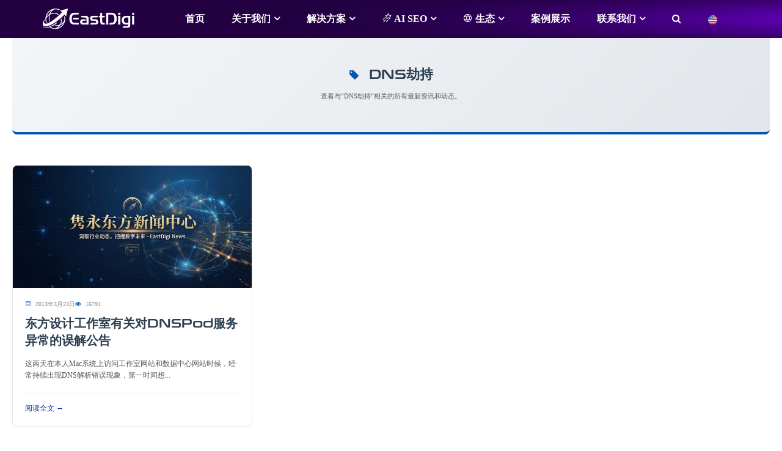

--- FILE ---
content_type: text/html; charset=UTF-8
request_url: https://eastdigi.com/tag/dns%E5%8A%AB%E6%8C%81/
body_size: 25957
content:
<!DOCTYPE html>
<!--[if IE 7]>
<html class="ie ie7" lang="zh-Hans" prefix="og: https://ogp.me/ns#">
<![endif]-->
<!--[if IE 8]>
<html class="ie ie8" lang="zh-Hans" prefix="og: https://ogp.me/ns#">
<![endif]-->
<!--[if !(IE 7) & !(IE 8)]><!-->
<html lang="zh-Hans" prefix="og: https://ogp.me/ns#">
<!--<![endif]-->
<head>
	<meta charset="utf-8">
	<meta http-equiv="X-UA-Compatible" content="IE=edge">
	<meta name="renderer" content="webkit">
   <meta name="mobile-web-app-capable" content="yes">
	<!-- Favicon -->
   <link rel="icon" type="image/svg+xml" href="https://eastdigi.com/EastDigi-new-fav.svg">
   <!-- React & ReactDOM -->
   <script crossorigin src="https://unpkg.com/react@18/umd/react.development.js"></script>
      <meta name="viewport" content="width=device-width, initial-scale=1.0">
       <title>DNS劫持 - 隽永东方 - 海外营销独立站、 SEO/SEM、网红KOL、品牌跨境</title>
   <!--   <link rel="stylesheet" href="/css/superfish.css">
    -->
   <link href="/wp-content/themes/eastdigi/css/swiper.min.css" rel="stylesheet">
   <link href="/wp-content/themes/eastdigi/css/jquery.mmenu.all.css" rel="stylesheet">
	<link href="/wp-content/themes/eastdigi/css/font-awesome.min.css" rel="stylesheet">
   <link href="/wp-content/themes/eastdigi/css/bootstrap.min.css" rel="stylesheet"> 
	<link href="/wp-content/themes/eastdigi/style.css" rel="stylesheet">
	<script src="/wp-content/themes/eastdigi/js/jquery.min.js"></script>
	<script src="/wp-content/themes/eastdigi/js/bootstrap.min.js"></script>
	<script src="/wp-content/themes/eastdigi/js/jquery.smooth-scroll.js"></script>
	<script src="/wp-content/themes/eastdigi/js/jquery-scrolltofixed-min.js"></script>
	<!-- Phosphor Icons (Local) -->
   <script src="https://eastdigi.com/js/phosphor-icons.js"></script>
    <!--<script src="/wp-content/themes/eastdigi/js/superfish.min.js"></script>
    
    -->
    
    <script src="https://eastdigi.com/wp-content/themes/eastdigi/js/jquery.mmenu.all.min.js"></script>
    <script type="text/javascript">
        jQuery(document).ready(function( $ ) {
            $("#menu").mmenu();
$('.scroll-list a').smoothScroll({});
$('.service-scroll').scrollToFixed();
        });
            </script>
	<!--[if lte IE 9]>
      <script src="https://eastdigi.com/wp-content/themes/eastdigi/js/html5shiv.min.js"></script>
      <script src="https://eastdigi.com/wp-content/themes/eastdigi/js/respond.min.js"></script>
    <![endif]-->
	
<!-- Search Engine Optimization by Rank Math PRO - https://rankmath.com/ -->
<meta name="robots" content="follow, index, max-snippet:-1, max-video-preview:-1, max-image-preview:large"/>
<link rel="canonical" href="https://eastdigi.com/tag/dns%e5%8a%ab%e6%8c%81/" />
<meta property="og:locale" content="zh_CN" />
<meta property="og:type" content="article" />
<meta property="og:title" content="DNS劫持 - 隽永东方 - 海外营销独立站、 SEO/SEM、网红KOL、品牌跨境" />
<meta property="og:url" content="https://eastdigi.com/tag/dns%e5%8a%ab%e6%8c%81/" />
<meta property="og:site_name" content="EastDigi / 隽永东方" />
<meta property="article:publisher" content="https://www.facebook.com/eastdigi" />
<meta name="twitter:card" content="summary_large_image" />
<meta name="twitter:title" content="DNS劫持 - 隽永东方 - 海外营销独立站、 SEO/SEM、网红KOL、品牌跨境" />
<meta name="twitter:site" content="@eastdigigroup" />
<meta name="twitter:label1" content="文章" />
<meta name="twitter:data1" content="1" />
<script type="application/ld+json" class="rank-math-schema-pro">{"@context":"https://schema.org","@graph":[{"@type":"Place","@id":"https://eastdigi.com/#place","address":{"@type":"PostalAddress","streetAddress":"\u65e0\u9521\u5e02\u6ee8\u6e56\u533a\u9526\u6eaa\u8def100\u53f7\u79d1\u6559\u521b\u4e1a\u56ed3\u53f7\u697c702","postalCode":"214101","addressCountry":"China","addressRegion":"Jiangsu","addressLocality":"Wuxi"}},{"@type":"Organization","@id":"https://eastdigi.com/#organization","name":"\u6c5f\u82cf\u96bd\u6c38\u4e1c\u65b9\u7f51\u7edc\u4fe1\u606f\u96c6\u56e2\u6709\u9650\u516c\u53f8","url":"https://eastdigi.com","sameAs":["https://www.facebook.com/eastdigi","https://twitter.com/eastdigigroup"],"email":"service@eastdigi.com","address":{"@type":"PostalAddress","streetAddress":"\u65e0\u9521\u5e02\u6ee8\u6e56\u533a\u9526\u6eaa\u8def100\u53f7\u79d1\u6559\u521b\u4e1a\u56ed3\u53f7\u697c702","postalCode":"214101","addressCountry":"China","addressRegion":"Jiangsu","addressLocality":"Wuxi"},"logo":{"@type":"ImageObject","@id":"https://eastdigi.com/#logo","url":"https://eastdigi.com/wp-content/uploads/2025/12/eastDIGI-LOGO-2026-\u6a2a\u6392-1200.png","contentUrl":"https://eastdigi.com/wp-content/uploads/2025/12/eastDIGI-LOGO-2026-\u6a2a\u6392-1200.png","caption":"EastDigi / \u96bd\u6c38\u4e1c\u65b9","inLanguage":"zh-Hans","width":"1200","height":"1200"},"contactPoint":[{"@type":"ContactPoint","telephone":"400-168-1082","contactType":"customer support"}],"description":"\u6c5f\u82cf\u96bd\u6c38\u4e1c\u65b9\u7f51\u7edc\u4fe1\u606f\u96c6\u56e2\u6709\u9650\u516c\u53f8\uff08\u4ee5\u4e0b\u7b80\u79f0\u201d\u96bd\u6c38\u4e1c\u65b9\u201d\uff09\u6210\u7acb\u4e8e2010\u5e74\uff0c\u603b\u90e8\u5750\u843d\u4e8e\u4e2d\u56fd\u6570\u5b57\u7ecf\u6d4e\u91cd\u9547\u2014\u2014\u6c5f\u82cf\u7701\u65e0\u9521\u5e02\u3002\u4f5c\u4e3a\u4e00\u5bb6\u4ee5\u6280\u672f\u521b\u65b0\u4e3a\u6838\u5fc3\u9a71\u52a8\u529b\u7684\u72ec\u7acb\u7ad9\u6570\u5b57\u8425\u9500\u670d\u52a1\u5546\u548c\u54c1\u724c\u8de8\u5883\u4ea7\u4e1a\u670d\u52a1\u5e73\u53f0\uff0c\u516c\u53f8\u5386\u7ecf\u5341\u4f59\u8f7d\u6df1\u8015\u53d1\u5c55\uff0c\u5df2\u6784\u5efa\u8d77\u8986\u76d6\u5168\u7403\u7684\u6570\u5b57\u5316\u670d\u52a1\u7f51\u7edc\uff0c\u81f4\u529b\u4e8e\u901a\u8fc7\u201d\u6280\u672f\u8d4b\u80fd+\u751f\u6001\u5171\u5efa\u201d\u7684\u53cc\u8f6e\u9a71\u52a8\u6a21\u5f0f\uff0c\u52a9\u529b\u4e2d\u56fd\u54c1\u724c\u5b9e\u73b0\u5168\u7403\u5316\u8dc3\u5347\u3002\u73b0\u65d7\u4e0b\u62e5\u6709EastDigi\u3001EastDTC\u3001EastSupplier\u4e09\u5927\u6838\u5fc3\u4e1a\u52a1\u5e73\u53f0\uff0c\u5f62\u6210\u96c6\u54c1\u724c\u5b75\u5316\u3001\u6570\u5b57\u8425\u9500\u3001\u8de8\u5883\u4f9b\u5e94\u94fe\u4e8e\u4e00\u4f53\u7684\u5b8c\u6574\u4ea7\u4e1a\u670d\u52a1\u77e9\u9635\u3002","legalName":"\u6c5f\u82cf\u96bd\u6c38\u4e1c\u65b9\u7f51\u7edc\u4fe1\u606f\u96c6\u56e2\u6709\u9650\u516c\u53f8","location":{"@id":"https://eastdigi.com/#place"}},{"@type":"WebSite","@id":"https://eastdigi.com/#website","url":"https://eastdigi.com","name":"EastDigi / \u96bd\u6c38\u4e1c\u65b9","alternateName":"EastDigi","publisher":{"@id":"https://eastdigi.com/#organization"},"inLanguage":"zh-Hans"},{"@type":"BreadcrumbList","@id":"https://eastdigi.com/tag/dns%e5%8a%ab%e6%8c%81/#breadcrumb","itemListElement":[{"@type":"ListItem","position":"1","item":{"@id":"https://eastdigi.com","name":"\u7f51\u7ad9\u9996\u9875"}},{"@type":"ListItem","position":"2","item":{"@id":"https://eastdigi.com/tag/dns%e5%8a%ab%e6%8c%81/","name":"DNS\u52ab\u6301"}}]},{"@type":"CollectionPage","@id":"https://eastdigi.com/tag/dns%e5%8a%ab%e6%8c%81/#webpage","url":"https://eastdigi.com/tag/dns%e5%8a%ab%e6%8c%81/","name":"DNS\u52ab\u6301 - \u96bd\u6c38\u4e1c\u65b9 - \u6d77\u5916\u8425\u9500\u72ec\u7acb\u7ad9\u3001 SEO/SEM\u3001\u7f51\u7ea2KOL\u3001\u54c1\u724c\u8de8\u5883","isPartOf":{"@id":"https://eastdigi.com/#website"},"inLanguage":"zh-Hans","breadcrumb":{"@id":"https://eastdigi.com/tag/dns%e5%8a%ab%e6%8c%81/#breadcrumb"}}]}</script>
<!-- /Rank Math WordPress SEO plugin -->


<link rel="alternate" type="application/rss+xml" title="隽永东方 - 海外营销独立站、 SEO/SEM、网红KOL、品牌跨境 &raquo; Feed" href="https://eastdigi.com/feed/" />
<link rel="alternate" type="application/rss+xml" title="隽永东方 - 海外营销独立站、 SEO/SEM、网红KOL、品牌跨境 &raquo; 评论 Feed" href="https://eastdigi.com/comments/feed/" />
<link rel="alternate" type="application/rss+xml" title="隽永东方 - 海外营销独立站、 SEO/SEM、网红KOL、品牌跨境 &raquo; DNS劫持 标签 Feed" href="https://eastdigi.com/tag/dns%e5%8a%ab%e6%8c%81/feed/" />
<style id='wp-img-auto-sizes-contain-inline-css'>
img:is([sizes=auto i],[sizes^="auto," i]){contain-intrinsic-size:3000px 1500px}
/*# sourceURL=wp-img-auto-sizes-contain-inline-css */
</style>
<style id='wp-emoji-styles-inline-css'>

	img.wp-smiley, img.emoji {
		display: inline !important;
		border: none !important;
		box-shadow: none !important;
		height: 1em !important;
		width: 1em !important;
		margin: 0 0.07em !important;
		vertical-align: -0.1em !important;
		background: none !important;
		padding: 0 !important;
	}
/*# sourceURL=wp-emoji-styles-inline-css */
</style>
<style id='wp-block-library-inline-css'>
:root{--wp-block-synced-color:#7a00df;--wp-block-synced-color--rgb:122,0,223;--wp-bound-block-color:var(--wp-block-synced-color);--wp-editor-canvas-background:#ddd;--wp-admin-theme-color:#007cba;--wp-admin-theme-color--rgb:0,124,186;--wp-admin-theme-color-darker-10:#006ba1;--wp-admin-theme-color-darker-10--rgb:0,107,160.5;--wp-admin-theme-color-darker-20:#005a87;--wp-admin-theme-color-darker-20--rgb:0,90,135;--wp-admin-border-width-focus:2px}@media (min-resolution:192dpi){:root{--wp-admin-border-width-focus:1.5px}}.wp-element-button{cursor:pointer}:root .has-very-light-gray-background-color{background-color:#eee}:root .has-very-dark-gray-background-color{background-color:#313131}:root .has-very-light-gray-color{color:#eee}:root .has-very-dark-gray-color{color:#313131}:root .has-vivid-green-cyan-to-vivid-cyan-blue-gradient-background{background:linear-gradient(135deg,#00d084,#0693e3)}:root .has-purple-crush-gradient-background{background:linear-gradient(135deg,#34e2e4,#4721fb 50%,#ab1dfe)}:root .has-hazy-dawn-gradient-background{background:linear-gradient(135deg,#faaca8,#dad0ec)}:root .has-subdued-olive-gradient-background{background:linear-gradient(135deg,#fafae1,#67a671)}:root .has-atomic-cream-gradient-background{background:linear-gradient(135deg,#fdd79a,#004a59)}:root .has-nightshade-gradient-background{background:linear-gradient(135deg,#330968,#31cdcf)}:root .has-midnight-gradient-background{background:linear-gradient(135deg,#020381,#2874fc)}:root{--wp--preset--font-size--normal:16px;--wp--preset--font-size--huge:42px}.has-regular-font-size{font-size:1em}.has-larger-font-size{font-size:2.625em}.has-normal-font-size{font-size:var(--wp--preset--font-size--normal)}.has-huge-font-size{font-size:var(--wp--preset--font-size--huge)}.has-text-align-center{text-align:center}.has-text-align-left{text-align:left}.has-text-align-right{text-align:right}.has-fit-text{white-space:nowrap!important}#end-resizable-editor-section{display:none}.aligncenter{clear:both}.items-justified-left{justify-content:flex-start}.items-justified-center{justify-content:center}.items-justified-right{justify-content:flex-end}.items-justified-space-between{justify-content:space-between}.screen-reader-text{border:0;clip-path:inset(50%);height:1px;margin:-1px;overflow:hidden;padding:0;position:absolute;width:1px;word-wrap:normal!important}.screen-reader-text:focus{background-color:#ddd;clip-path:none;color:#444;display:block;font-size:1em;height:auto;left:5px;line-height:normal;padding:15px 23px 14px;text-decoration:none;top:5px;width:auto;z-index:100000}html :where(.has-border-color){border-style:solid}html :where([style*=border-top-color]){border-top-style:solid}html :where([style*=border-right-color]){border-right-style:solid}html :where([style*=border-bottom-color]){border-bottom-style:solid}html :where([style*=border-left-color]){border-left-style:solid}html :where([style*=border-width]){border-style:solid}html :where([style*=border-top-width]){border-top-style:solid}html :where([style*=border-right-width]){border-right-style:solid}html :where([style*=border-bottom-width]){border-bottom-style:solid}html :where([style*=border-left-width]){border-left-style:solid}html :where(img[class*=wp-image-]){height:auto;max-width:100%}:where(figure){margin:0 0 1em}html :where(.is-position-sticky){--wp-admin--admin-bar--position-offset:var(--wp-admin--admin-bar--height,0px)}@media screen and (max-width:600px){html :where(.is-position-sticky){--wp-admin--admin-bar--position-offset:0px}}

/*# sourceURL=wp-block-library-inline-css */
</style><style id='global-styles-inline-css'>
:root{--wp--preset--aspect-ratio--square: 1;--wp--preset--aspect-ratio--4-3: 4/3;--wp--preset--aspect-ratio--3-4: 3/4;--wp--preset--aspect-ratio--3-2: 3/2;--wp--preset--aspect-ratio--2-3: 2/3;--wp--preset--aspect-ratio--16-9: 16/9;--wp--preset--aspect-ratio--9-16: 9/16;--wp--preset--color--black: #000;--wp--preset--color--cyan-bluish-gray: #abb8c3;--wp--preset--color--white: #fff;--wp--preset--color--pale-pink: #f78da7;--wp--preset--color--vivid-red: #cf2e2e;--wp--preset--color--luminous-vivid-orange: #ff6900;--wp--preset--color--luminous-vivid-amber: #fcb900;--wp--preset--color--light-green-cyan: #7bdcb5;--wp--preset--color--vivid-green-cyan: #00d084;--wp--preset--color--pale-cyan-blue: #8ed1fc;--wp--preset--color--vivid-cyan-blue: #0693e3;--wp--preset--color--vivid-purple: #9b51e0;--wp--preset--color--green: #24890d;--wp--preset--color--dark-gray: #2b2b2b;--wp--preset--color--medium-gray: #767676;--wp--preset--color--light-gray: #f5f5f5;--wp--preset--gradient--vivid-cyan-blue-to-vivid-purple: linear-gradient(135deg,rgb(6,147,227) 0%,rgb(155,81,224) 100%);--wp--preset--gradient--light-green-cyan-to-vivid-green-cyan: linear-gradient(135deg,rgb(122,220,180) 0%,rgb(0,208,130) 100%);--wp--preset--gradient--luminous-vivid-amber-to-luminous-vivid-orange: linear-gradient(135deg,rgb(252,185,0) 0%,rgb(255,105,0) 100%);--wp--preset--gradient--luminous-vivid-orange-to-vivid-red: linear-gradient(135deg,rgb(255,105,0) 0%,rgb(207,46,46) 100%);--wp--preset--gradient--very-light-gray-to-cyan-bluish-gray: linear-gradient(135deg,rgb(238,238,238) 0%,rgb(169,184,195) 100%);--wp--preset--gradient--cool-to-warm-spectrum: linear-gradient(135deg,rgb(74,234,220) 0%,rgb(151,120,209) 20%,rgb(207,42,186) 40%,rgb(238,44,130) 60%,rgb(251,105,98) 80%,rgb(254,248,76) 100%);--wp--preset--gradient--blush-light-purple: linear-gradient(135deg,rgb(255,206,236) 0%,rgb(152,150,240) 100%);--wp--preset--gradient--blush-bordeaux: linear-gradient(135deg,rgb(254,205,165) 0%,rgb(254,45,45) 50%,rgb(107,0,62) 100%);--wp--preset--gradient--luminous-dusk: linear-gradient(135deg,rgb(255,203,112) 0%,rgb(199,81,192) 50%,rgb(65,88,208) 100%);--wp--preset--gradient--pale-ocean: linear-gradient(135deg,rgb(255,245,203) 0%,rgb(182,227,212) 50%,rgb(51,167,181) 100%);--wp--preset--gradient--electric-grass: linear-gradient(135deg,rgb(202,248,128) 0%,rgb(113,206,126) 100%);--wp--preset--gradient--midnight: linear-gradient(135deg,rgb(2,3,129) 0%,rgb(40,116,252) 100%);--wp--preset--font-size--small: 13px;--wp--preset--font-size--medium: 20px;--wp--preset--font-size--large: 36px;--wp--preset--font-size--x-large: 42px;--wp--preset--spacing--20: 0.44rem;--wp--preset--spacing--30: 0.67rem;--wp--preset--spacing--40: 1rem;--wp--preset--spacing--50: 1.5rem;--wp--preset--spacing--60: 2.25rem;--wp--preset--spacing--70: 3.38rem;--wp--preset--spacing--80: 5.06rem;--wp--preset--shadow--natural: 6px 6px 9px rgba(0, 0, 0, 0.2);--wp--preset--shadow--deep: 12px 12px 50px rgba(0, 0, 0, 0.4);--wp--preset--shadow--sharp: 6px 6px 0px rgba(0, 0, 0, 0.2);--wp--preset--shadow--outlined: 6px 6px 0px -3px rgb(255, 255, 255), 6px 6px rgb(0, 0, 0);--wp--preset--shadow--crisp: 6px 6px 0px rgb(0, 0, 0);}:where(.is-layout-flex){gap: 0.5em;}:where(.is-layout-grid){gap: 0.5em;}body .is-layout-flex{display: flex;}.is-layout-flex{flex-wrap: wrap;align-items: center;}.is-layout-flex > :is(*, div){margin: 0;}body .is-layout-grid{display: grid;}.is-layout-grid > :is(*, div){margin: 0;}:where(.wp-block-columns.is-layout-flex){gap: 2em;}:where(.wp-block-columns.is-layout-grid){gap: 2em;}:where(.wp-block-post-template.is-layout-flex){gap: 1.25em;}:where(.wp-block-post-template.is-layout-grid){gap: 1.25em;}.has-black-color{color: var(--wp--preset--color--black) !important;}.has-cyan-bluish-gray-color{color: var(--wp--preset--color--cyan-bluish-gray) !important;}.has-white-color{color: var(--wp--preset--color--white) !important;}.has-pale-pink-color{color: var(--wp--preset--color--pale-pink) !important;}.has-vivid-red-color{color: var(--wp--preset--color--vivid-red) !important;}.has-luminous-vivid-orange-color{color: var(--wp--preset--color--luminous-vivid-orange) !important;}.has-luminous-vivid-amber-color{color: var(--wp--preset--color--luminous-vivid-amber) !important;}.has-light-green-cyan-color{color: var(--wp--preset--color--light-green-cyan) !important;}.has-vivid-green-cyan-color{color: var(--wp--preset--color--vivid-green-cyan) !important;}.has-pale-cyan-blue-color{color: var(--wp--preset--color--pale-cyan-blue) !important;}.has-vivid-cyan-blue-color{color: var(--wp--preset--color--vivid-cyan-blue) !important;}.has-vivid-purple-color{color: var(--wp--preset--color--vivid-purple) !important;}.has-black-background-color{background-color: var(--wp--preset--color--black) !important;}.has-cyan-bluish-gray-background-color{background-color: var(--wp--preset--color--cyan-bluish-gray) !important;}.has-white-background-color{background-color: var(--wp--preset--color--white) !important;}.has-pale-pink-background-color{background-color: var(--wp--preset--color--pale-pink) !important;}.has-vivid-red-background-color{background-color: var(--wp--preset--color--vivid-red) !important;}.has-luminous-vivid-orange-background-color{background-color: var(--wp--preset--color--luminous-vivid-orange) !important;}.has-luminous-vivid-amber-background-color{background-color: var(--wp--preset--color--luminous-vivid-amber) !important;}.has-light-green-cyan-background-color{background-color: var(--wp--preset--color--light-green-cyan) !important;}.has-vivid-green-cyan-background-color{background-color: var(--wp--preset--color--vivid-green-cyan) !important;}.has-pale-cyan-blue-background-color{background-color: var(--wp--preset--color--pale-cyan-blue) !important;}.has-vivid-cyan-blue-background-color{background-color: var(--wp--preset--color--vivid-cyan-blue) !important;}.has-vivid-purple-background-color{background-color: var(--wp--preset--color--vivid-purple) !important;}.has-black-border-color{border-color: var(--wp--preset--color--black) !important;}.has-cyan-bluish-gray-border-color{border-color: var(--wp--preset--color--cyan-bluish-gray) !important;}.has-white-border-color{border-color: var(--wp--preset--color--white) !important;}.has-pale-pink-border-color{border-color: var(--wp--preset--color--pale-pink) !important;}.has-vivid-red-border-color{border-color: var(--wp--preset--color--vivid-red) !important;}.has-luminous-vivid-orange-border-color{border-color: var(--wp--preset--color--luminous-vivid-orange) !important;}.has-luminous-vivid-amber-border-color{border-color: var(--wp--preset--color--luminous-vivid-amber) !important;}.has-light-green-cyan-border-color{border-color: var(--wp--preset--color--light-green-cyan) !important;}.has-vivid-green-cyan-border-color{border-color: var(--wp--preset--color--vivid-green-cyan) !important;}.has-pale-cyan-blue-border-color{border-color: var(--wp--preset--color--pale-cyan-blue) !important;}.has-vivid-cyan-blue-border-color{border-color: var(--wp--preset--color--vivid-cyan-blue) !important;}.has-vivid-purple-border-color{border-color: var(--wp--preset--color--vivid-purple) !important;}.has-vivid-cyan-blue-to-vivid-purple-gradient-background{background: var(--wp--preset--gradient--vivid-cyan-blue-to-vivid-purple) !important;}.has-light-green-cyan-to-vivid-green-cyan-gradient-background{background: var(--wp--preset--gradient--light-green-cyan-to-vivid-green-cyan) !important;}.has-luminous-vivid-amber-to-luminous-vivid-orange-gradient-background{background: var(--wp--preset--gradient--luminous-vivid-amber-to-luminous-vivid-orange) !important;}.has-luminous-vivid-orange-to-vivid-red-gradient-background{background: var(--wp--preset--gradient--luminous-vivid-orange-to-vivid-red) !important;}.has-very-light-gray-to-cyan-bluish-gray-gradient-background{background: var(--wp--preset--gradient--very-light-gray-to-cyan-bluish-gray) !important;}.has-cool-to-warm-spectrum-gradient-background{background: var(--wp--preset--gradient--cool-to-warm-spectrum) !important;}.has-blush-light-purple-gradient-background{background: var(--wp--preset--gradient--blush-light-purple) !important;}.has-blush-bordeaux-gradient-background{background: var(--wp--preset--gradient--blush-bordeaux) !important;}.has-luminous-dusk-gradient-background{background: var(--wp--preset--gradient--luminous-dusk) !important;}.has-pale-ocean-gradient-background{background: var(--wp--preset--gradient--pale-ocean) !important;}.has-electric-grass-gradient-background{background: var(--wp--preset--gradient--electric-grass) !important;}.has-midnight-gradient-background{background: var(--wp--preset--gradient--midnight) !important;}.has-small-font-size{font-size: var(--wp--preset--font-size--small) !important;}.has-medium-font-size{font-size: var(--wp--preset--font-size--medium) !important;}.has-large-font-size{font-size: var(--wp--preset--font-size--large) !important;}.has-x-large-font-size{font-size: var(--wp--preset--font-size--x-large) !important;}
/*# sourceURL=global-styles-inline-css */
</style>

<style id='classic-theme-styles-inline-css'>
/*! This file is auto-generated */
.wp-block-button__link{color:#fff;background-color:#32373c;border-radius:9999px;box-shadow:none;text-decoration:none;padding:calc(.667em + 2px) calc(1.333em + 2px);font-size:1.125em}.wp-block-file__button{background:#32373c;color:#fff;text-decoration:none}
/*# sourceURL=/wp-includes/css/classic-themes.min.css */
</style>
<link rel='stylesheet' id='fancybox-for-wp-css' href='https://eastdigi.com/wp-content/plugins/fancybox-for-wordpress/assets/css/fancybox.css?ver=1.3.4' media='all' />
<link rel='stylesheet' id='pressapps-knowledge-base-css' href='https://eastdigi.com/wp-content/plugins/pressapps-knowledge-base/public/css/pressapps-knowledge-base-public.css?ver=2.4.0' media='all' />
<style id='pressapps-knowledge-base-inline-css'>
.postmeta {
    line-height:2em;
}.uk-card-body:hover, .uk-search-default .uk-search-input:focus { border-color: #337ab7 }
.pakb-toc { border-left-color: #337ab7 }
.pakb-accent-color, .pakb-accent-color a, .pakb-accent-color a:hover, .autocomplete-suggestion { color: #337ab7 }
.uk-button-primary, .uk-button-primary:focus, .styled-ol li:before { background-color: #337ab7 }
.pakb-primary-color, .pakb-primary-color a, .pakb-primary-color a:hover { color: #000000 }
.pakb-secondary-color, .pakb-secondary-color a, .pakb-secondary-color a:hover, .uk-breadcrumb :last-child * { color: #A9AAAB }
.pakb-boxes .uk-card-title, .pakb-lists h2 { font-size: 26px;}
.pakb-boxes i { font-size: 54px;}

/*# sourceURL=pressapps-knowledge-base-inline-css */
</style>
<link rel='stylesheet' id='sk-icons-css' href='https://eastdigi.com/wp-content/plugins/pressapps-knowledge-base/includes/skelet/assets/css/sk-icons.css?ver=1.0.0' media='all' />
<link rel='stylesheet' id='genericons-css' href='https://eastdigi.com/wp-content/themes/eastdigi/genericons/genericons.css?ver=3.0.3' media='all' />
<link rel='stylesheet' id='twentyfourteen-style-css' href='https://eastdigi.com/wp-content/themes/eastdigi/style.css?ver=20190507' media='all' />
<link rel='stylesheet' id='twentyfourteen-block-style-css' href='https://eastdigi.com/wp-content/themes/eastdigi/css/blocks.css?ver=20190102' media='all' />
<link rel='stylesheet' id='fancybox-css' href='https://eastdigi.com/wp-content/plugins/easy-fancybox/fancybox/1.5.4/jquery.fancybox.min.css?ver=6.9' media='screen' />
<style id='fancybox-inline-css'>
#fancybox-outer{background:#ffffff}#fancybox-content{background:#ffffff;border-color:#ffffff;color:#000000;}#fancybox-title,#fancybox-title-float-main{color:#fff}
/*# sourceURL=fancybox-inline-css */
</style>
<link rel='stylesheet' id='wp-pagenavi-css' href='https://eastdigi.com/wp-content/plugins/wp-pagenavi/pagenavi-css.css?ver=2.70' media='all' />
<link rel='stylesheet' id='js_composer_custom_css-css' href='//eastdigi.com/wp-content/uploads/js_composer/custom.css?ver=7.7.2' media='all' />
<link rel='stylesheet' id='bsf-Defaults-css' href='https://eastdigi.com/wp-content/uploads/smile_fonts/Defaults/Defaults.css?ver=3.19.22' media='all' />
<script src="https://eastdigi.com/wp-includes/js/jquery/jquery.min.js?ver=3.7.1" id="jquery-core-js"></script>
<script src="https://eastdigi.com/wp-includes/js/jquery/jquery-migrate.min.js?ver=3.4.1" id="jquery-migrate-js"></script>
<script id="pressapps-knowledge-base-js-extra">
var PAKB = {"base_url":"https://eastdigi.com","ajaxurl":"https://eastdigi.com/wp-admin/admin-ajax.php","category":"1","noresult_placeholder":"No Results Found","tocscrolloffset":"100"};
//# sourceURL=pressapps-knowledge-base-js-extra
</script>
<script src="https://eastdigi.com/wp-content/plugins/pressapps-knowledge-base/public/js/pressapps-knowledge-base-public.js?ver=2.4.0" id="pressapps-knowledge-base-js"></script>
<script></script><link rel="https://api.w.org/" href="https://eastdigi.com/wp-json/" /><link rel="alternate" title="JSON" type="application/json" href="https://eastdigi.com/wp-json/wp/v2/tags/623" /><link rel="EditURI" type="application/rsd+xml" title="RSD" href="https://eastdigi.com/xmlrpc.php?rsd" />
<meta name="generator" content="WordPress 6.9" />
<style>.recentcomments a{display:inline !important;padding:0 !important;margin:0 !important;}</style><meta name="generator" content="Powered by WPBakery Page Builder - drag and drop page builder for WordPress."/>
<meta name="generator" content="Powered by Slider Revolution 6.7.18 - responsive, Mobile-Friendly Slider Plugin for WordPress with comfortable drag and drop interface." />
<link rel="icon" href="https://eastdigi.com/wp-content/uploads/2026/01/cropped-EastDigi-new-fav-32x32.png" sizes="32x32" />
<link rel="icon" href="https://eastdigi.com/wp-content/uploads/2026/01/cropped-EastDigi-new-fav-192x192.png" sizes="192x192" />
<link rel="apple-touch-icon" href="https://eastdigi.com/wp-content/uploads/2026/01/cropped-EastDigi-new-fav-180x180.png" />
<meta name="msapplication-TileImage" content="https://eastdigi.com/wp-content/uploads/2026/01/cropped-EastDigi-new-fav-270x270.png" />
<script>function setREVStartSize(e){
			//window.requestAnimationFrame(function() {
				window.RSIW = window.RSIW===undefined ? window.innerWidth : window.RSIW;
				window.RSIH = window.RSIH===undefined ? window.innerHeight : window.RSIH;
				try {
					var pw = document.getElementById(e.c).parentNode.offsetWidth,
						newh;
					pw = pw===0 || isNaN(pw) || (e.l=="fullwidth" || e.layout=="fullwidth") ? window.RSIW : pw;
					e.tabw = e.tabw===undefined ? 0 : parseInt(e.tabw);
					e.thumbw = e.thumbw===undefined ? 0 : parseInt(e.thumbw);
					e.tabh = e.tabh===undefined ? 0 : parseInt(e.tabh);
					e.thumbh = e.thumbh===undefined ? 0 : parseInt(e.thumbh);
					e.tabhide = e.tabhide===undefined ? 0 : parseInt(e.tabhide);
					e.thumbhide = e.thumbhide===undefined ? 0 : parseInt(e.thumbhide);
					e.mh = e.mh===undefined || e.mh=="" || e.mh==="auto" ? 0 : parseInt(e.mh,0);
					if(e.layout==="fullscreen" || e.l==="fullscreen")
						newh = Math.max(e.mh,window.RSIH);
					else{
						e.gw = Array.isArray(e.gw) ? e.gw : [e.gw];
						for (var i in e.rl) if (e.gw[i]===undefined || e.gw[i]===0) e.gw[i] = e.gw[i-1];
						e.gh = e.el===undefined || e.el==="" || (Array.isArray(e.el) && e.el.length==0)? e.gh : e.el;
						e.gh = Array.isArray(e.gh) ? e.gh : [e.gh];
						for (var i in e.rl) if (e.gh[i]===undefined || e.gh[i]===0) e.gh[i] = e.gh[i-1];
											
						var nl = new Array(e.rl.length),
							ix = 0,
							sl;
						e.tabw = e.tabhide>=pw ? 0 : e.tabw;
						e.thumbw = e.thumbhide>=pw ? 0 : e.thumbw;
						e.tabh = e.tabhide>=pw ? 0 : e.tabh;
						e.thumbh = e.thumbhide>=pw ? 0 : e.thumbh;
						for (var i in e.rl) nl[i] = e.rl[i]<window.RSIW ? 0 : e.rl[i];
						sl = nl[0];
						for (var i in nl) if (sl>nl[i] && nl[i]>0) { sl = nl[i]; ix=i;}
						var m = pw>(e.gw[ix]+e.tabw+e.thumbw) ? 1 : (pw-(e.tabw+e.thumbw)) / (e.gw[ix]);
						newh =  (e.gh[ix] * m) + (e.tabh + e.thumbh);
					}
					var el = document.getElementById(e.c);
					if (el!==null && el) el.style.height = newh+"px";
					el = document.getElementById(e.c+"_wrapper");
					if (el!==null && el) {
						el.style.height = newh+"px";
						el.style.display = "block";
					}
				} catch(e){
					console.log("Failure at Presize of Slider:" + e)
				}
			//});
		  };</script>
		<style id="wp-custom-css">
			.nav .social-menus li.menu-item a {
    font-weight: bold;
}
.vc_btn3.vc_btn3-color-grey.vc_btn3-style-modern {
    font-weight: bold;
}		</style>
		<noscript><style> .wpb_animate_when_almost_visible { opacity: 1; }</style></noscript><noscript><style id="rocket-lazyload-nojs-css">.rll-youtube-player, [data-lazy-src]{display:none !important;}</style></noscript>	<script>
var _hmt = _hmt || [];
(function() {
  var hm = document.createElement("script");
  hm.src = "https://hm.baidu.com/hm.js?8f683d905644cecf85b47a4651bbb86e";
  var s = document.getElementsByTagName("script")[0]; 
  s.parentNode.insertBefore(hm, s);
})();
</script>
<link rel='stylesheet' id='rs-plugin-settings-css' href='//eastdigi.com/wp-content/plugins/revslider/sr6/assets/css/rs6.css?ver=6.7.18' media='all' />
<style id='rs-plugin-settings-inline-css'>
#rs-demo-id {}
/*# sourceURL=rs-plugin-settings-inline-css */
</style>
<meta name="generator" content="WP Rocket 3.20.3" data-wpr-features="wpr_lazyload_iframes wpr_preload_links wpr_desktop" /></head>

<body data-rsssl=1 class="archive tag tag-dns tag-623 wp-embed-responsive wp-theme-eastdigi group-blog masthead-fixed list-view wpb-js-composer js-comp-ver-7.7.2 vc_responsive">
    <div data-rocket-location-hash="624457387c01535a41f0283c147f0952" id="page">
    <div data-rocket-location-hash="00582bc1eef7839a94bb3fe20d6dfc30" id="menu">
		<ul class="main-menu sf-menu">
			<li id="menu-item-15688" class="menu-item menu-item-type-post_type menu-item-object-page menu-item-home menu-item-15688"><a href="https://eastdigi.com/">首页</a></li>
<li id="menu-item-62" class="menu-item menu-item-type-post_type menu-item-object-page menu-item-has-children menu-item-62"><a href="https://eastdigi.com/aboutus/">关于我们</a>
<ul class="sub-menu">
	<li id="menu-item-2037" class="menu-item menu-item-type-post_type menu-item-object-page menu-item-2037"><a href="https://eastdigi.com/aboutus/"><i class="ph ph-users"></i> 关于我们</a></li>
	<li id="menu-item-1922" class="menu-item menu-item-type-post_type menu-item-object-page menu-item-1922"><a href="https://eastdigi.com/brand-story/"><i class="ph ph-sailboat"></i> 品牌故事</a></li>
	<li id="menu-item-689" class="menu-item menu-item-type-post_type menu-item-object-page menu-item-689"><a href="https://eastdigi.com/zizhi/"><i class="ph ph-certificate"></i> 企业资质</a></li>
	<li id="menu-item-17259" class="menu-item menu-item-type-post_type menu-item-object-page menu-item-17259"><a href="https://eastdigi.com/eastdigi-brand/"><i class="ph ph-sailboat"></i> 隽永子品牌</a></li>
	<li id="menu-item-18332" class="menu-item menu-item-type-taxonomy menu-item-object-category menu-item-18332"><a href="https://eastdigi.com/jydf_events/"><i class="ph ph-calendar-star"></i> 隽永大事记</a></li>
	<li id="menu-item-18136" class="menu-item menu-item-type-custom menu-item-object-custom menu-item-18136"><a target="_blank" href="https://eastdigi.ai/"><i class="ph ph-robot"></i> 隽永东方 AEO 智能体</a></li>
	<li id="menu-item-1544" class="menu-item menu-item-type-post_type menu-item-object-page menu-item-1544"><a href="https://eastdigi.com/faq/"><i class="ph ph-question"></i> 隽永东方FAQ</a></li>
	<li id="menu-item-18368" class="menu-item menu-item-type-custom menu-item-object-custom menu-item-18368"><a href="https://eastdigi.com/zhishiku/"><i class="ph ph-question"></i> 隽永东方知识库</a></li>
	<li id="menu-item-1753" class="menu-item menu-item-type-post_type menu-item-object-page menu-item-1753"><a href="https://eastdigi.com/office/"><i class="ph ph-building-office"></i> 办公环境</a></li>
	<li id="menu-item-1667" class="menu-item menu-item-type-taxonomy menu-item-object-category menu-item-1667"><a href="https://eastdigi.com/eastdigi-news/"><i class="ph ph-newspaper-clipping"></i> 隽永新闻</a></li>
</ul>
</li>
<li id="menu-item-65" class="menu-item menu-item-type-post_type menu-item-object-page menu-item-has-children menu-item-65"><a href="https://eastdigi.com/solutions/">解决方案</a>
<ul class="sub-menu">
	<li id="menu-item-421" class="menu-item menu-item-type-custom menu-item-object-custom menu-item-421"><a target="_blank" href="https://eastdtc.com/"><i class="ph ph-sailboat"></i> 品牌-隽东DTC品牌出海</a></li>
	<li id="menu-item-451" class="menu-item menu-item-type-post_type menu-item-object-page menu-item-451"><a href="https://eastdigi.com/solutions/web-design/"><i class="ph ph-laptop"></i> 官网-独立站高端定制</a></li>
	<li id="menu-item-286" class="menu-item menu-item-type-post_type menu-item-object-page menu-item-286"><a href="https://eastdigi.com/solutions/copywriting/"><i class="ph ph-copyright"></i> 内容-文案策划/撰写</a></li>
	<li id="menu-item-280" class="menu-item menu-item-type-post_type menu-item-object-page menu-item-280"><a href="https://eastdigi.com/solutions/digital-marketing/"><i class="ph ph-presentation-chart"></i> 流量-制定海外营销计划</a></li>
	<li id="menu-item-277" class="menu-item menu-item-type-post_type menu-item-object-page menu-item-277"><a href="https://eastdigi.com/solutions/google-ads/"><i class="ph ph-target"></i> 转化-SEM 海外营销</a></li>
	<li id="menu-item-531" class="menu-item menu-item-type-post_type menu-item-object-page menu-item-531"><a href="https://eastdigi.com/solutions/facebook-ads/"><i class="ph ph-device-mobile"></i> 传播-社交媒体推广</a></li>
	<li id="menu-item-17055" class="menu-item menu-item-type-post_type menu-item-object-page menu-item-17055"><a href="https://eastdigi.com/trademark-service/"><i class="ph ph-trademark-registered"></i> 知识产权-全球商标服务</a></li>
	<li id="menu-item-592" class="menu-item menu-item-type-custom menu-item-object-custom menu-item-592"><a target="_blank" href="https://billing.usidc.net/cart.php?gid=2"><i class="ph ph-database"></i> 数据-域名/主机/SSL</a></li>
	<li id="menu-item-840" class="menu-item menu-item-type-custom menu-item-object-custom menu-item-840"><a target="_blank" rel="me" href="https://eastsupplier.com/"><i class="ph ph-shopping-cart"></i> 平台-隽东供应商跨境平台</a></li>
	<li id="menu-item-18204" class="menu-item menu-item-type-custom menu-item-object-custom menu-item-18204"><a href="https://eastdigi.com/PayPal.html"><i class="ph ph-paypal-logo"></i> PayPal 战略合作伙伴</a></li>
</ul>
</li>
<li id="menu-item-18205" class="menu-item menu-item-type-custom menu-item-object-custom menu-item-has-children menu-item-18205"><a href="https://eastdigi.com/AEO.html"><i class="ph ph-shooting-star"></i> AI SEO</a>
<ul class="sub-menu">
	<li id="menu-item-18123" class="menu-item menu-item-type-custom menu-item-object-custom menu-item-18123"><a target="_blank" rel="me" href="https://eastdigi.ai/"><i class="ph ph-robot"></i> 隽永东方 AEO 智能体</a></li>
	<li id="menu-item-17526" class="menu-item menu-item-type-post_type menu-item-object-page menu-item-17526"><a href="https://eastdigi.com/ai-overviews/"><i class="ph ph-robot"></i> AI 概述</a></li>
	<li id="menu-item-17505" class="menu-item menu-item-type-post_type menu-item-object-page menu-item-17505"><a href="https://eastdigi.com/chatgpt-rank/"><i class="ph ph-open-ai-logo"></i> ChatGPT 排名</a></li>
	<li id="menu-item-17475" class="menu-item menu-item-type-post_type menu-item-object-page menu-item-17475"><a href="https://eastdigi.com/geo-aeo-seo/"><i class="ph ph-robot"></i> GEO、AEO 和 SEO</a></li>
	<li id="menu-item-17560" class="menu-item menu-item-type-post_type menu-item-object-page menu-item-17560"><a href="https://eastdigi.com/does-ai-content-work-for-seo/"><i class="ph ph-robot"></i> AI 内容</a></li>
	<li id="menu-item-17485" class="menu-item menu-item-type-post_type menu-item-object-page menu-item-17485"><a href="https://eastdigi.com/how-to-rank-aeo/"><i class="ph ph-robot"></i> 答案引擎(AEO)排名策略</a></li>
</ul>
</li>
<li id="menu-item-1223" class="menu-item menu-item-type-post_type menu-item-object-page menu-item-has-children menu-item-1223"><a href="https://eastdigi.com/dulizhan/"><i class="ph ph-globe"></i> 生态</a>
<ul class="sub-menu">
	<li id="menu-item-1283" class="menu-item menu-item-type-post_type menu-item-object-page menu-item-1283"><a href="https://eastdigi.com/dulizhan/"><i class="ph ph-google-chrome-logo"></i> 跨境独立站</a></li>
	<li id="menu-item-1515" class="menu-item menu-item-type-post_type menu-item-object-page menu-item-1515"><a href="https://eastdigi.com/daiyunying/"><i class="ph ph-unite"></i> 代运营/联合运营</a></li>
	<li id="menu-item-15769" class="menu-item menu-item-type-post_type menu-item-object-page menu-item-15769"><a href="https://eastdigi.com/shopify/"><i class="ph ph-shopping-bag-open"></i> Shopify建站</a></li>
	<li id="menu-item-2565" class="menu-item menu-item-type-post_type menu-item-object-page menu-item-2565"><a href="https://eastdigi.com/shopify-plus-experts/"><i class="ph ph-shopping-bag-open"></i> Shopify Plus Experts</a></li>
	<li id="menu-item-2755" class="menu-item menu-item-type-post_type menu-item-object-page menu-item-2755"><a href="https://eastdigi.com/shopify-seo/"><i class="ph ph-shopping-bag-open"></i> Shopify SEO 终极指南</a></li>
	<li id="menu-item-3200" class="menu-item menu-item-type-post_type menu-item-object-page menu-item-3200"><a href="https://eastdigi.com/shopify-tiktok/"><i class="ph ph-tiktok-logo"></i> Shopify TikTok设置指南</a></li>
	<li id="menu-item-2950" class="menu-item menu-item-type-post_type menu-item-object-page menu-item-2950"><a href="https://eastdigi.com/establish-your-business-details-with-google/"><i class="ph ph-google-logo"></i> Google 建立商家详情</a></li>
	<li id="menu-item-281" class="menu-item menu-item-type-post_type menu-item-object-page menu-item-281"><a href="https://eastdigi.com/quote/"><i class="ph ph-table"></i> 在线询价</a></li>
	<li id="menu-item-2027" class="menu-item menu-item-type-post_type menu-item-object-page menu-item-2027"><a href="https://eastdigi.com/eastdigi-hosting-advantages/"><i class="ph ph-hard-drives"></i> 隽永东方美国主机优势</a></li>
</ul>
</li>
<li id="menu-item-146" class="menu-item menu-item-type-custom menu-item-object-custom menu-item-146"><a target="_blank" href="https://case.eastdigi.com/">案例展示</a></li>
<li id="menu-item-64" class="menu-item menu-item-type-post_type menu-item-object-page menu-item-has-children menu-item-64"><a href="https://eastdigi.com/contactus/">联系我们</a>
<ul class="sub-menu">
	<li id="menu-item-2108" class="menu-item menu-item-type-post_type menu-item-object-page menu-item-2108"><a href="https://eastdigi.com/contactus/"><i class="ph ph-headset"></i> 联系我们</a></li>
	<li id="menu-item-519" class="menu-item menu-item-type-post_type menu-item-object-page menu-item-519"><a href="https://eastdigi.com/payment/"><i class="ph ph-credit-card"></i> 付款方式</a></li>
	<li id="menu-item-544" class="menu-item menu-item-type-post_type menu-item-object-page menu-item-544"><a href="https://eastdigi.com/fapiao/"><i class="ph ph-invoice"></i> 索取发票</a></li>
	<li id="menu-item-1239" class="menu-item menu-item-type-post_type menu-item-object-page menu-item-1239"><a href="https://eastdigi.com/cooperation/"><i class="ph ph-chart-line"></i> 推广合作</a></li>
	<li id="menu-item-711" class="menu-item menu-item-type-post_type menu-item-object-page menu-item-711"><a href="https://eastdigi.com/requirements/"><i class="ph ph-table"></i> 项目启动需求确认表</a></li>
	<li id="menu-item-1942" class="menu-item menu-item-type-post_type menu-item-object-page menu-item-1942"><a href="https://eastdigi.com/kuangjiaqueren/"><i class="ph ph-table"></i> 网站框架确认书</a></li>
	<li id="menu-item-710" class="menu-item menu-item-type-post_type menu-item-object-page menu-item-710"><a href="https://eastdigi.com/design-confirmation/"><i class="ph ph-table"></i> 网站设计确认单</a></li>
	<li id="menu-item-1943" class="menu-item menu-item-type-post_type menu-item-object-page menu-item-1943"><a href="https://eastdigi.com/neiyequeren/"><i class="ph ph-table"></i> 网站内页设计确认书</a></li>
	<li id="menu-item-1781" class="menu-item menu-item-type-post_type menu-item-object-page menu-item-1781"><a href="https://eastdigi.com/wancheng-queren/"><i class="ph ph-table"></i> 网站建设完成确认单</a></li>
	<li id="menu-item-1782" class="menu-item menu-item-type-post_type menu-item-object-page menu-item-1782"><a href="https://eastdigi.com/wenan-queren/"><i class="ph ph-table"></i> 网站文案完成确认单</a></li>
	<li id="menu-item-709" class="menu-item menu-item-type-post_type menu-item-object-page menu-item-709"><a href="https://eastdigi.com/digital-marketing-confirm/"><i class="ph ph-table"></i> 网站营销项目启动确认书</a></li>
	<li id="menu-item-1062" class="menu-item menu-item-type-post_type menu-item-object-page menu-item-1062"><a href="https://eastdigi.com/shopify-trial-apply/"><i class="ph ph-shopping-bag-open"></i> Shopify 60天试用申请表</a></li>
</ul>
</li>
			<li class="menu-item ed-search-trigger"><a data-fancybox data-src="#ed-search-modal" href="javascript:;" aria-label="搜索"><i class="fa fa-search"></i> 站内搜索</a></li>
		</ul>
    </div>
    <header data-rocket-location-hash="fbfcccd11db41b93d3d0676c9e14fdc8">
        <div data-rocket-location-hash="c90bbb734d7054a0177b581d8138db32" class="header" data-spy="affix" data-offset-top="20" data-offset-bottom="0">
            <div data-rocket-location-hash="f117ee89930d3a249ddbfc02370ddefa" class="container">
                <div class="row">
                    <div class="col-md-2 col-sm-2 col-xs-4">
                        <div class="logo">
                                                                                                    <a href="/" class="logo-a"><img src="https://eastdigi.com/eastDIGI-LOGO-2026-Horizontal-white.svg" alt="隽永东方/EastDigi" title="隽永东方/EastDigi"></a>
                                     
                        </div>
                    </div>
                    <div class="col-md-10 col-sm-10 col-xs-8">
                        <div class="nav">
                            <ul class="social-menus">
                                <li class="menu-item menu-item-type-post_type menu-item-object-page menu-item-home menu-item-15688"><a href="https://eastdigi.com/">首页</a></li>
<li class="menu-item menu-item-type-post_type menu-item-object-page menu-item-has-children menu-item-62"><a href="https://eastdigi.com/aboutus/">关于我们</a>
<ul class="sub-menu">
	<li class="menu-item menu-item-type-post_type menu-item-object-page menu-item-2037"><a href="https://eastdigi.com/aboutus/"><i class="ph ph-users"></i> 关于我们</a></li>
	<li class="menu-item menu-item-type-post_type menu-item-object-page menu-item-1922"><a href="https://eastdigi.com/brand-story/"><i class="ph ph-sailboat"></i> 品牌故事</a></li>
	<li class="menu-item menu-item-type-post_type menu-item-object-page menu-item-689"><a href="https://eastdigi.com/zizhi/"><i class="ph ph-certificate"></i> 企业资质</a></li>
	<li class="menu-item menu-item-type-post_type menu-item-object-page menu-item-17259"><a href="https://eastdigi.com/eastdigi-brand/"><i class="ph ph-sailboat"></i> 隽永子品牌</a></li>
	<li class="menu-item menu-item-type-taxonomy menu-item-object-category menu-item-18332"><a href="https://eastdigi.com/jydf_events/"><i class="ph ph-calendar-star"></i> 隽永大事记</a></li>
	<li class="menu-item menu-item-type-custom menu-item-object-custom menu-item-18136"><a target="_blank" href="https://eastdigi.ai/"><i class="ph ph-robot"></i> 隽永东方 AEO 智能体</a></li>
	<li class="menu-item menu-item-type-post_type menu-item-object-page menu-item-1544"><a href="https://eastdigi.com/faq/"><i class="ph ph-question"></i> 隽永东方FAQ</a></li>
	<li class="menu-item menu-item-type-custom menu-item-object-custom menu-item-18368"><a href="https://eastdigi.com/zhishiku/"><i class="ph ph-question"></i> 隽永东方知识库</a></li>
	<li class="menu-item menu-item-type-post_type menu-item-object-page menu-item-1753"><a href="https://eastdigi.com/office/"><i class="ph ph-building-office"></i> 办公环境</a></li>
	<li class="menu-item menu-item-type-taxonomy menu-item-object-category menu-item-1667"><a href="https://eastdigi.com/eastdigi-news/"><i class="ph ph-newspaper-clipping"></i> 隽永新闻</a></li>
</ul>
</li>
<li class="menu-item menu-item-type-post_type menu-item-object-page menu-item-has-children menu-item-65"><a href="https://eastdigi.com/solutions/">解决方案</a>
<ul class="sub-menu">
	<li class="menu-item menu-item-type-custom menu-item-object-custom menu-item-421"><a target="_blank" href="https://eastdtc.com/"><i class="ph ph-sailboat"></i> 品牌-隽东DTC品牌出海</a></li>
	<li class="menu-item menu-item-type-post_type menu-item-object-page menu-item-451"><a href="https://eastdigi.com/solutions/web-design/"><i class="ph ph-laptop"></i> 官网-独立站高端定制</a></li>
	<li class="menu-item menu-item-type-post_type menu-item-object-page menu-item-286"><a href="https://eastdigi.com/solutions/copywriting/"><i class="ph ph-copyright"></i> 内容-文案策划/撰写</a></li>
	<li class="menu-item menu-item-type-post_type menu-item-object-page menu-item-280"><a href="https://eastdigi.com/solutions/digital-marketing/"><i class="ph ph-presentation-chart"></i> 流量-制定海外营销计划</a></li>
	<li class="menu-item menu-item-type-post_type menu-item-object-page menu-item-277"><a href="https://eastdigi.com/solutions/google-ads/"><i class="ph ph-target"></i> 转化-SEM 海外营销</a></li>
	<li class="menu-item menu-item-type-post_type menu-item-object-page menu-item-531"><a href="https://eastdigi.com/solutions/facebook-ads/"><i class="ph ph-device-mobile"></i> 传播-社交媒体推广</a></li>
	<li class="menu-item menu-item-type-post_type menu-item-object-page menu-item-17055"><a href="https://eastdigi.com/trademark-service/"><i class="ph ph-trademark-registered"></i> 知识产权-全球商标服务</a></li>
	<li class="menu-item menu-item-type-custom menu-item-object-custom menu-item-592"><a target="_blank" href="https://billing.usidc.net/cart.php?gid=2"><i class="ph ph-database"></i> 数据-域名/主机/SSL</a></li>
	<li class="menu-item menu-item-type-custom menu-item-object-custom menu-item-840"><a target="_blank" rel="me" href="https://eastsupplier.com/"><i class="ph ph-shopping-cart"></i> 平台-隽东供应商跨境平台</a></li>
	<li class="menu-item menu-item-type-custom menu-item-object-custom menu-item-18204"><a href="https://eastdigi.com/PayPal.html"><i class="ph ph-paypal-logo"></i> PayPal 战略合作伙伴</a></li>
</ul>
</li>
<li class="menu-item menu-item-type-custom menu-item-object-custom menu-item-has-children menu-item-18205"><a href="https://eastdigi.com/AEO.html"><i class="ph ph-shooting-star"></i> AI SEO</a>
<ul class="sub-menu">
	<li class="menu-item menu-item-type-custom menu-item-object-custom menu-item-18123"><a target="_blank" rel="me" href="https://eastdigi.ai/"><i class="ph ph-robot"></i> 隽永东方 AEO 智能体</a></li>
	<li class="menu-item menu-item-type-post_type menu-item-object-page menu-item-17526"><a href="https://eastdigi.com/ai-overviews/"><i class="ph ph-robot"></i> AI 概述</a></li>
	<li class="menu-item menu-item-type-post_type menu-item-object-page menu-item-17505"><a href="https://eastdigi.com/chatgpt-rank/"><i class="ph ph-open-ai-logo"></i> ChatGPT 排名</a></li>
	<li class="menu-item menu-item-type-post_type menu-item-object-page menu-item-17475"><a href="https://eastdigi.com/geo-aeo-seo/"><i class="ph ph-robot"></i> GEO、AEO 和 SEO</a></li>
	<li class="menu-item menu-item-type-post_type menu-item-object-page menu-item-17560"><a href="https://eastdigi.com/does-ai-content-work-for-seo/"><i class="ph ph-robot"></i> AI 内容</a></li>
	<li class="menu-item menu-item-type-post_type menu-item-object-page menu-item-17485"><a href="https://eastdigi.com/how-to-rank-aeo/"><i class="ph ph-robot"></i> 答案引擎(AEO)排名策略</a></li>
</ul>
</li>
<li class="menu-item menu-item-type-post_type menu-item-object-page menu-item-has-children menu-item-1223"><a href="https://eastdigi.com/dulizhan/"><i class="ph ph-globe"></i> 生态</a>
<ul class="sub-menu">
	<li class="menu-item menu-item-type-post_type menu-item-object-page menu-item-1283"><a href="https://eastdigi.com/dulizhan/"><i class="ph ph-google-chrome-logo"></i> 跨境独立站</a></li>
	<li class="menu-item menu-item-type-post_type menu-item-object-page menu-item-1515"><a href="https://eastdigi.com/daiyunying/"><i class="ph ph-unite"></i> 代运营/联合运营</a></li>
	<li class="menu-item menu-item-type-post_type menu-item-object-page menu-item-15769"><a href="https://eastdigi.com/shopify/"><i class="ph ph-shopping-bag-open"></i> Shopify建站</a></li>
	<li class="menu-item menu-item-type-post_type menu-item-object-page menu-item-2565"><a href="https://eastdigi.com/shopify-plus-experts/"><i class="ph ph-shopping-bag-open"></i> Shopify Plus Experts</a></li>
	<li class="menu-item menu-item-type-post_type menu-item-object-page menu-item-2755"><a href="https://eastdigi.com/shopify-seo/"><i class="ph ph-shopping-bag-open"></i> Shopify SEO 终极指南</a></li>
	<li class="menu-item menu-item-type-post_type menu-item-object-page menu-item-3200"><a href="https://eastdigi.com/shopify-tiktok/"><i class="ph ph-tiktok-logo"></i> Shopify TikTok设置指南</a></li>
	<li class="menu-item menu-item-type-post_type menu-item-object-page menu-item-2950"><a href="https://eastdigi.com/establish-your-business-details-with-google/"><i class="ph ph-google-logo"></i> Google 建立商家详情</a></li>
	<li class="menu-item menu-item-type-post_type menu-item-object-page menu-item-281"><a href="https://eastdigi.com/quote/"><i class="ph ph-table"></i> 在线询价</a></li>
	<li class="menu-item menu-item-type-post_type menu-item-object-page menu-item-2027"><a href="https://eastdigi.com/eastdigi-hosting-advantages/"><i class="ph ph-hard-drives"></i> 隽永东方美国主机优势</a></li>
</ul>
</li>
<li class="menu-item menu-item-type-custom menu-item-object-custom menu-item-146"><a target="_blank" href="https://case.eastdigi.com/">案例展示</a></li>
<li class="menu-item menu-item-type-post_type menu-item-object-page menu-item-has-children menu-item-64"><a href="https://eastdigi.com/contactus/">联系我们</a>
<ul class="sub-menu">
	<li class="menu-item menu-item-type-post_type menu-item-object-page menu-item-2108"><a href="https://eastdigi.com/contactus/"><i class="ph ph-headset"></i> 联系我们</a></li>
	<li class="menu-item menu-item-type-post_type menu-item-object-page menu-item-519"><a href="https://eastdigi.com/payment/"><i class="ph ph-credit-card"></i> 付款方式</a></li>
	<li class="menu-item menu-item-type-post_type menu-item-object-page menu-item-544"><a href="https://eastdigi.com/fapiao/"><i class="ph ph-invoice"></i> 索取发票</a></li>
	<li class="menu-item menu-item-type-post_type menu-item-object-page menu-item-1239"><a href="https://eastdigi.com/cooperation/"><i class="ph ph-chart-line"></i> 推广合作</a></li>
	<li class="menu-item menu-item-type-post_type menu-item-object-page menu-item-711"><a href="https://eastdigi.com/requirements/"><i class="ph ph-table"></i> 项目启动需求确认表</a></li>
	<li class="menu-item menu-item-type-post_type menu-item-object-page menu-item-1942"><a href="https://eastdigi.com/kuangjiaqueren/"><i class="ph ph-table"></i> 网站框架确认书</a></li>
	<li class="menu-item menu-item-type-post_type menu-item-object-page menu-item-710"><a href="https://eastdigi.com/design-confirmation/"><i class="ph ph-table"></i> 网站设计确认单</a></li>
	<li class="menu-item menu-item-type-post_type menu-item-object-page menu-item-1943"><a href="https://eastdigi.com/neiyequeren/"><i class="ph ph-table"></i> 网站内页设计确认书</a></li>
	<li class="menu-item menu-item-type-post_type menu-item-object-page menu-item-1781"><a href="https://eastdigi.com/wancheng-queren/"><i class="ph ph-table"></i> 网站建设完成确认单</a></li>
	<li class="menu-item menu-item-type-post_type menu-item-object-page menu-item-1782"><a href="https://eastdigi.com/wenan-queren/"><i class="ph ph-table"></i> 网站文案完成确认单</a></li>
	<li class="menu-item menu-item-type-post_type menu-item-object-page menu-item-709"><a href="https://eastdigi.com/digital-marketing-confirm/"><i class="ph ph-table"></i> 网站营销项目启动确认书</a></li>
	<li class="menu-item menu-item-type-post_type menu-item-object-page menu-item-1062"><a href="https://eastdigi.com/shopify-trial-apply/"><i class="ph ph-shopping-bag-open"></i> Shopify 60天试用申请表</a></li>
</ul>
</li>
<li class="menu-item ed-search-trigger">
    <a data-fancybox data-src="#ed-search-modal" href="javascript:;" aria-label="搜索">
        <i class="fa fa-search"></i>
    </a>
</li>
								<li class="other-menu">
									<a href="https://eastdtc.com/" target="_blank" title="Global East Digi Group"><img src="/United-states_flag_icon_round.svg" width="15" alt="United States Flag"></a>
									 &nbsp;
									<a href="tel:4001681082"><i class="fas fa-phone-square-alt"></i>&nbsp; <span class="home-tel">400-168-1082</span></a>
                                    <div class="mobile-bar"><a class="fa fa-bars" id="hamburger" href="#menu"></a></div>
                                </li>
                            </ul>
                        </div>
                    </div>
                </div>
            </div>
        </div>
    </header>
<!-- 1. 内嵌样式：确保标签页独立样式立即生效，无需刷新全局缓存 -->
<style>
    :root {
        --ed-primary: #0056b3; /* EastDigi Tech Blue */
        --ed-dark: #2c3e50;
        --ed-light: #f8f9fa;
        --ed-gray: #6c757d;
        --ed-border-radius: 8px;
        --ed-shadow: 0 4px 6px rgba(0,0,0,0.05);
        --ed-shadow-hover: 0 10px 15px rgba(0,0,0,0.1);
    }

    /* 布局容器 */
    .ed-container {
        margin: 0 auto;
        padding: 40px 20px;
    }

    /* 顶部 Hero Header (针对标签页微调) */
    .ed-archive-header {
        text-align: center;
        margin-bottom: 50px;
        padding: 50px 20px;
        background: linear-gradient(135deg, #f3f6f9 0%, #e2e6ea 100%);
        border-radius: var(--ed-border-radius);
        border-bottom: 4px solid var(--ed-primary);
    }
    
    .ed-archive-header h1 {
        font-size: 2.2rem;
        color: var(--ed-dark);
        margin-bottom: 15px;
        font-weight: 700;
    }

    .ed-archive-header h1 i {
        color: var(--ed-primary);
        margin-right: 10px;
        font-size: 0.8em;
    }

    .ed-archive-description {
        font-size: 1.1rem;
        color: #555;
        max-width: 800px;
        margin: 0 auto;
        line-height: 1.6;
    }

    /* 网格布局 */
    .ed-news-grid {
        display: grid;
        grid-template-columns: repeat(auto-fill, minmax(300px, 1fr));
        gap: 30px;
    }

    /* 卡片设计 */
    .ed-news-card {
        background: #fff;
        border: 1px solid #e1e4e8;
        border-radius: var(--ed-border-radius);
        overflow: hidden;
        transition: transform 0.3s ease, box-shadow 0.3s ease;
        display: flex;
        flex-direction: column;
    }

    .ed-news-card:hover {
        transform: translateY(-5px);
        box-shadow: var(--ed-shadow-hover);
        border-color: var(--ed-primary);
    }

    /* 图片容器 */
    .ed-card-image {
        height: 200px;
        overflow: hidden;
        background-color: #eee;
        position: relative;
    }

    .ed-card-image img {
        width: 100%;
        height: 100%;
        object-fit: cover;
        transition: transform 0.5s ease;
    }

    .ed-news-card:hover .ed-card-image img {
        transform: scale(1.05);
    }

    /* 内容区域 */
    .ed-card-content {
        padding: 20px;
        flex-grow: 1;
        display: flex;
        flex-direction: column;
    }

    .ed-card-meta {
        font-size: 1rem;
        color: #888;
        margin-bottom: 10px;
        display: flex;
        align-items: center;
        gap: 10px;
    }

    .ed-card-title {
        font-size: 2rem;
        margin: 0 0 15px 0;
        line-height: 1.4;
        font-weight: 600;
    }

    .ed-card-title a {
        color: var(--ed-dark);
        text-decoration: none;
        transition: color 0.2s;
    }

    .ed-card-title a:hover {
        color: var(--ed-primary);
    }

    .ed-card-excerpt {
        font-size: 1.2rem;
        color: #555;
        line-height: 1.6;
        margin-bottom: 20px;
        flex-grow: 1;
    }

    /* 底部工具栏 */
    .ed-card-footer {
        padding-top: 15px;
        border-top: 1px solid #f0f0f0;
        display: flex;
        justify-content: space-between;
        align-items: center;
			font-size: 1.2rem;
        color: #999;
    }

    /* 分页 */
    .ed-pagination {
        margin-top: 60px;
        text-align: center;
    }
    
    /* 响应式 */
    @media (max-width: 768px) {
        .ed-news-grid { grid-template-columns: 1fr; }
        .ed-archive-header { padding: 30px 20px; }
        .ed-archive-header h1 { font-size: 1.8rem; }
    }
</style>

<!-- 2. 主要内容 -->
<main data-rocket-location-hash="6094abecfe796f41b4ee658e2c62da96" class="ed-container" role="main">

    <!-- 语义化头部 (AEO优化) -->
    <header data-rocket-location-hash="11e8135851e4882e9300d7c704bc4af1" class="ed-archive-header">
        <h1><i class="fa fa-tag"></i> DNS劫持</h1>
        
                    <!-- 如果没有描述，显示默认提示 (可选) -->
            <div class="ed-archive-description">
                查看与“DNS劫持”相关的所有最新资讯和动态。
            </div>
            </header>

            <div data-rocket-location-hash="eecc2b6154e3e6f47c30ded496eb3979" class="ed-news-grid">
                            
                <article id="post-5487" class="ed-news-card post-5487 post type-post status-publish format-standard hentry category-eastdigi-news tag-dnspod tag-dns tag-217">
                    <!-- 图片 -->
                    <div class="ed-card-image">
                        <a href="https://eastdigi.com/%e4%b8%9c%e6%96%b9%e8%ae%be%e8%ae%a1%e5%b7%a5%e4%bd%9c%e5%ae%a4%e6%9c%89%e5%85%b3%e5%af%b9dnspod%e6%9c%8d%e5%8a%a1%e5%bc%82%e5%b8%b8%e7%9a%84%e8%af%af%e8%a7%a3%e5%85%ac%e5%91%8a/" aria-label="阅读 东方设计工作室有关对DNSPod服务异常的误解公告">
                            <img src="https://eastdigi.com/wp-content/uploads/2026/01/EastDigi-News.jpg" alt="EastDigi Default">                        </a>
                    </div>

                    <!-- 内容 -->
                    <div class="ed-card-content">
                        <div class="ed-card-meta">
                            <span class="date">
                                <i class="ph ph-calendar-dots"></i> 
                                <time datetime="2013-03-23T19:00:34+08:00">2013年3月23日</time>
                            </span>
                                                            <span class="views">
                                    <i class="fa fa-eye"></i> 16791                                 </span>
                                                    </div>

                        <h2 class="ed-card-title">
                            <a href="https://eastdigi.com/%e4%b8%9c%e6%96%b9%e8%ae%be%e8%ae%a1%e5%b7%a5%e4%bd%9c%e5%ae%a4%e6%9c%89%e5%85%b3%e5%af%b9dnspod%e6%9c%8d%e5%8a%a1%e5%bc%82%e5%b8%b8%e7%9a%84%e8%af%af%e8%a7%a3%e5%85%ac%e5%91%8a/">东方设计工作室有关对DNSPod服务异常的误解公告</a>
                        </h2>

                        <div class="ed-card-excerpt">
                            这两天在本人Mac系统上访问工作室网站和数据中心网站时候，经常持续出现DNS解析错误现象，第一时间想...                        </div>

                        <div class="ed-card-footer">
                            <a href="https://eastdigi.com/%e4%b8%9c%e6%96%b9%e8%ae%be%e8%ae%a1%e5%b7%a5%e4%bd%9c%e5%ae%a4%e6%9c%89%e5%85%b3%e5%af%b9dnspod%e6%9c%8d%e5%8a%a1%e5%bc%82%e5%b8%b8%e7%9a%84%e8%af%af%e8%a7%a3%e5%85%ac%e5%91%8a/"><span class="read-more">阅读全文 &rarr;</span></a>
                                                    </div>
                    </div>
                </article>

                    </div>

        <!-- 分页导航 -->
        <div data-rocket-location-hash="0a5ae077d9f43f8eed6d2162e8136543" class="ed-pagination">
                    </div>

    
</main>

 <div data-rocket-location-hash="6c223d71850032906f7b05f3a1b719d0" class="home-contact index-idea-bg">
    <div class="container">
            <div class="row">
                <div class="col-xs-12">
                    <div class="info-detail">
                        <h4>我们将在一个工作日内联系您</h4>
                        <h2>免费诊断您的独立站及产品搜索量，制定您的海外营销计划</h2>
									<div class="vc_btn3-container vc_btn3-center"><a class="vc_general vc_btn3 vc_btn3-size-md vc_btn3-shape-rounded vc_btn3-style-modern vc_btn3-icon-right vc_btn3-color-grey" href="/quote" title="" rel="nofollow">Consult Now <i class="vc_btn3-icon fa fa-arrow-right"></i></a></div>
                    </div>
                </div>
        </div>
    </div>
</div>

 <footer data-rocket-location-hash="940bcac70b18ddfbeb6d50e898ef49b4" class="wow fadeInUp animated">
     
 	<div data-rocket-location-hash="e59d9b075b2d8e1d2f2e268358ad6fc3" class="foot-up">
 		<div class="container">
			<div class="row">
                <div class="col-md-5 col-sm-5 col-xs-12">
                    <div class="faddress">
                        <div class="f-left">
                            <ul id="myTab">
                                                                                                                                <li class="active">
                                    <a href="#tab0" data-toggle="tab">无锡<div class="arrow"></div></a>
                                </li>
                                                                                                <li >
                                    <a href="#tab1" data-toggle="tab">杭州<div class="arrow"></div></a>
                                </li>
                                                                                            </ul>
                        </div>
                        <div class="f-right">
                            <div class="tab-content">
                                                                                                                                                                                                <div class="tab-pane active" id="tab0">
                                    <p>服务热线：400-168-1082</p>
                                    <p>地址：无锡市滨湖区锦溪路100号 <br>科教创业园3号楼702</p>
                                    <p>售前咨询：sales@eastdigi.com<br />
隽东DTC品牌出海：<a href="https://eastdtc.com" target="_blank">eastdtc.com</a></p>
                                </div>
                                                                                                                                                                <div class="tab-pane" id="tab1">
                                    <p>服务热线：400-168-1082</p>
                                    <p>地址：延安路468号, 外经贸广场综合楼B座8层, <br />下城区, 杭州市, 浙江省, 310006</p>
                                    <p>8/F Tower B, <br />
Zhejiang Foreign Economy & Trade Plaza, <br />
468 Yan'an Road, Xiacheng District, <br />
Hangzhou, 310006, China</p>
                                </div>
                                                                                            </div>
                        </div>
                    </div>
                </div>
                <div class="col-md-7 col-sm-7 col-xs-12">
                                        


                                                                                      <div class="col-6 col-md-4 col-sm-4">
                      <ul class="list">
                        
                        
                                                <li>
                          <span><i class="ph ph-users"></i> 关于我们</span>
                        </li>

                        



                        
                        

                                                <li>
                          <a href="https://eastdigi.com/aboutus/"><i class="ph ph-user-circle"></i> 公司介绍</a>
                        </li>
                        
                        



                        
                        

                                                <li>
                          <a href="https://eastdigi.com/events/"><i class="ph ph-calendar-star"></i> 隽永大事记</a>
                        </li>
                        
                        



                        
                        

                                                <li>
                          <a href="https://eastdigi.com/eastdigi-brand/"><i class="ph ph-sailboat"></i> 隽永子品牌</a>
                        </li>
                        
                        



                        
                        

                                                <li>
                          <a href="https://eastdigi.com/zizhi/"><i class="ph ph-certificate"></i> 企业资质</a>
                        </li>
                        
                        



                        
                        

                                                <li>
                          <a href="https://eastdigi.com/privacy-policy/"><i class="ph ph-lock-key"></i> 隐私政策</a>
                        </li>
                        
                        



                                                                      </ul>
                        </div>
                                                                                      <div class="col-6 col-md-4 col-sm-4">
                      <ul class="list">
                        
                        
                                                <li>
                          <span><i class="ph ph-microsoft-powerpoint-logo"></i> 解决方案</span>
                        </li>

                        



                        
                        

                                                <li>
                          <a href="https://eastdigi.com/solutions/digital-marketing/"><i class="ph ph-presentation-chart"></i> 流量-制定海外营销计划</a>
                        </li>
                        
                        



                        
                        

                                                <li>
                          <a href="https://eastdigi.com/solutions/google-ads/"><i class="ph ph-target"></i> 转化-SEM海外营销</a>
                        </li>
                        
                        



                        
                        

                                                <li>
                          <a href="https://eastdigi.com/solutions/facebook-ads/"><i class="ph ph-device-mobile"></i> 传播-社交媒体推广</a>
                        </li>
                        
                        



                        
                        

                                                <li>
                          <a target="_blank" href="https://billing.usidc.net/"><i class="ph ph-hard-drives"></i> 数据-域名/主机/SSL</a>
                        </li>
                        
                        



                                                                      </ul>
                        </div>
                                                                                      <div class="col-6 col-md-4 col-sm-4">
                      <ul class="list">
                        
                        
                                                <li>
                          <span><i class="ph ph-link"></i> 东方互动</span>
                        </li>

                        



                        
                        

                                                <li>
                          <a target="_blank" href="https://eastdigi.com/category/eastdigi-news/"><i class="ph ph-newspaper-clipping"></i> 隽永新闻</a>
                        </li>
                        
                        



                        
                        

                                                <li>
                          <a target="_blank" href="https://eastdigi.com/wp-content/uploads/2021/08/qrcode_for_eastdigi_com.jpg"><i class="ph ph-wechat-logo"></i> 企业微信公众号</a>
                        </li>
                        
                        



                        
                        

                                                <li>
                          <a target="_blank" href="https://eastdigi.com/wp-content/uploads/2023/02/%E5%B0%8F%E5%93%A5%E5%BE%AE%E8%A8%80%E5%BD%95%E6%8A%96%E9%9F%B3%E5%8F%B7.jpg"><i class="ph ph-tiktok-logo"></i> 创始人抖音号</a>
                        </li>
                        
                        



                        
                        

                                                <li>
                          <a href="https://eastdigi.com/paypal-partner/"><i class="ph ph-paypal-logo"></i> PayPal 战略合作伙伴</a>
                        </li>
                        
                        



                                                                      </ul>
                        </div>
                                                                  



                                        
                    <div class="clearfix"></div>
                </div>
			</div>
 		</div>
 	</div>
     <div data-rocket-location-hash="83a2e2b0e1467225e9aaa584c0432aa5" class="footer-bottom">
        <div class="container">
			<div class="row">
                <div class="col-sm-6 col-xs-12">
                    <div class="copyright">
                        <p>版权所有 © 2010 ~ 2026 隽永东方/EastDigi--专注企业海外业务增长 <br /> 备案号：<a href="https://beian.miit.gov.cn/" rel="nofollow" target="_blank">苏ICP备14005285号-11</a></p>
									<p>
										<a href="https://beian.mps.gov.cn/#/query/webSearch?code=32021102001690" rel="nofollow" target="_blank"><img src="https://eastdigi.com/wp-content/uploads/2023/12/wanganlogo.png" width="30"> 苏公网安备32021102001690号</a>
						</p>
                    </div>
                </div>
                <div class="col-sm-6 col-xs-12">
                    <div class="footer-social">
                                                                    <ul>  
                          <li><a class="tiktok" href="https://eastdigi.com/wp-content/uploads/2023/02/小哥微言录抖音号.jpg"><i class="ph ph-tiktok-logo"></i></a>
                          </li>
                          <li><a class="wechat" href="https://eastdigi.com/wp-content/uploads/2025/12/EastDigi-Wecom-2026.jpg"><i class="fa fa-weixin"></i></a>
                          </li>
						  <li><a class="facebook" href="https://www.facebook.com/eastdigi" target="_blank"><i class="fa fa-facebook"></i></a>
                          </li>
                           <li><a class="youtube" href="https://www.youtube.com/@eastdigi" target="_blank"><i class="fa fa-youtube"></i></a>
                          </li>
						  <li><a class="weibo" href="https://weibo.com/eastdesign" target="_blank"><i class="fa fa-weibo"></i></a>
                          </li>
                          <li><a class="twitter" href="https://twitter.com/eastdigigroup" target="_blank"><svg viewBox="0 0 24 24" width="15" height="15" aria-hidden="true" class="r-16ek5rh r-4qtqp9 r-yyyyoo r-16y2uox r-8kz0gk r-dnmrzs r-bnwqim r-1plcrui r-lrvibr r-lrsllp"><g><path  fill="#333333" d="M14.258 10.152L23.176 0h-2.113l-7.747 8.813L7.133 0H0l9.352 13.328L0 23.973h2.113l8.176-9.309 6.531 9.309h7.133zm-2.895 3.293l-.949-1.328L2.875 1.56h3.246l6.086 8.523.945 1.328 7.91 11.078h-3.246zm0 0"></path></g></svg></a></li>
                          <li><a class="linkedin" href="https://www.linkedin.com/in/eastdigi/" target="_blank"><i class="fa fa-linkedin"></i></a>
                          </li>
                        </ul>
                                                                </div>
                </div>
            </div>
         </div>
     </div>
	
 </footer>
</div>
<script>
		$(".box-list").mouseenter(function(){
			$(this).children("p").animate({
				"height":"40px",
			},500);
			$(this).children("div:even").animate({
				"width":"100%",
			},500).css("background","#8200fa");
			$(this).children("div:odd").animate({
				"height":"100%",
			},500).css("background","#f024f6");
		});
		
		$(".box-list").mouseleave(function(){
			$(this).children("p").animate({
				"height":"0px"
			});
			$(this).children("div:even").animate({
				"width":"0%",
			},500).css("background","#8200fa");
			$(this).children("div:odd").animate({
				"height":"0%",
			},500).css("background","#f024f6");
		
		});
	</script>
<div data-rocket-location-hash="3c388fefbb3e4e3280391d7bcbec8c31" id="ed-search-modal">
    <div data-rocket-location-hash="50e52a71e1291275429b9f9f1b3c8929" class="ed-search-modal-content">
        <h3>站内搜索</h3>
        <form role="search" method="get" class="ed-search-form-fancybox" action="https://eastdigi.com/">
            <div style="position: relative;">
                <input type="search" class="ed-search-field-fancybox" 
                       placeholder="请输入关键词..." 
                       value="" 
                       name="s" 
                       title="Search for:" 
                       autocomplete="off" />
                
                <button type="submit" class="ed-search-submit-fancybox">
                    <i class="fa fa-search"></i>
                </button>
            </div>
        </form>
        <div data-rocket-location-hash="0d8b30939f746c4f542838d3415267ce" style="text-align: center; margin-top: 15px; font-size: 13px; color: #999;">
            输入关键词后按 Enter 键搜索
        </div>
    </div>
</div>

<script>
    // 确保 DOM 加载完成后执行
    document.addEventListener("DOMContentLoaded", function() {
        if (typeof Fancybox !== 'undefined') {
            Fancybox.bind("[data-fancybox]", {
                // 动画效果
                animated: true,
                showClass: "fancybox-zoomIn",
                hideClass: "fancybox-zoomOut",
                
                // 交互配置
                closeButton: "outside",
                dragToClose: false,
                
                // 焦点管理
                autoFocus: true,
                on: {
                    reveal: (fancybox, slide) => {
                        // 弹窗打开时自动聚焦到输入框
                        const input = slide.content.querySelector('input[type="search"]');
                        if (input) {
                            input.focus();
                        }
                    },
                },
            });
        } else {
            
        }
    });
</script>
 
		<script>
			window.RS_MODULES = window.RS_MODULES || {};
			window.RS_MODULES.modules = window.RS_MODULES.modules || {};
			window.RS_MODULES.waiting = window.RS_MODULES.waiting || [];
			window.RS_MODULES.defered = true;
			window.RS_MODULES.moduleWaiting = window.RS_MODULES.moduleWaiting || {};
			window.RS_MODULES.type = 'compiled';
		</script>
		<script type="speculationrules">
{"prefetch":[{"source":"document","where":{"and":[{"href_matches":"/*"},{"not":{"href_matches":["/wp-*.php","/wp-admin/*","/wp-content/uploads/*","/wp-content/*","/wp-content/plugins/*","/wp-content/themes/eastdigi/*","/*\\?(.+)"]}},{"not":{"selector_matches":"a[rel~=\"nofollow\"]"}},{"not":{"selector_matches":".no-prefetch, .no-prefetch a"}}]},"eagerness":"conservative"}]}
</script>

<!-- Fancybox for WordPress v3.3.7 -->
<style type="text/css">
	.fancybox-slide--image .fancybox-content{background-color: #FFFFFF}div.fancybox-caption{display:none !important;}
	
	img.fancybox-image{border-width:10px;border-color:#FFFFFF;border-style:solid;}
	div.fancybox-bg{background-color:rgba(51,51,51,0.8);opacity:1 !important;}div.fancybox-content{border-color:#FFFFFF}
	div#fancybox-title{background-color:#FFFFFF}
	div.fancybox-content{background-color:#FFFFFF;border:1px solid #BBBBBB}
	div#fancybox-title-inside{color:#333333}
	
	
	
	div.fancybox-caption p.caption-title{display:inline-block}
	div.fancybox-caption p.caption-title{font-size:14px}
	div.fancybox-caption p.caption-title{color:#333333}
	div.fancybox-caption {color:#333333}div.fancybox-caption p.caption-title {background:#fff; width:auto;padding:10px 30px;}div.fancybox-content p.caption-title{color:#333333;margin: 0;padding: 5px 0;}body.fancybox-active .fancybox-container .fancybox-stage .fancybox-content .fancybox-close-small{display:block;}
</style><script type="text/javascript">
	jQuery(function () {

		var mobileOnly = false;
		
		if (mobileOnly) {
			return;
		}

		jQuery.fn.getTitle = function () { // Copy the title of every IMG tag and add it to its parent A so that fancybox can show titles
			var arr = jQuery("a[data-fancybox]");jQuery.each(arr, function() {var title = jQuery(this).children("img").attr("title") || '';var figCaptionHtml = jQuery(this).next("figcaption").html() || '';var processedCaption = figCaptionHtml;if (figCaptionHtml.length && typeof DOMPurify === 'function') {processedCaption = DOMPurify.sanitize(figCaptionHtml, {USE_PROFILES: {html: true}});} else if (figCaptionHtml.length) {processedCaption = jQuery("<div>").text(figCaptionHtml).html();}var newTitle = title;if (processedCaption.length) {newTitle = title.length ? title + " " + processedCaption : processedCaption;}if (newTitle.length) {jQuery(this).attr("title", newTitle);}});		}

		// Supported file extensions

				var thumbnails = jQuery("a:has(img)").not(".nolightbox").not('.envira-gallery-link').not('.ngg-simplelightbox').filter(function () {
			return /\.(jpe?g|png|gif|mp4|webp|bmp|pdf)(\?[^/]*)*$/i.test(jQuery(this).attr('href'))
		});
		

		// Add data-type iframe for links that are not images or videos.
		var iframeLinks = jQuery('.fancyboxforwp').filter(function () {
			return !/\.(jpe?g|png|gif|mp4|webp|bmp|pdf)(\?[^/]*)*$/i.test(jQuery(this).attr('href'))
		}).filter(function () {
			return !/vimeo|youtube/i.test(jQuery(this).attr('href'))
		});
		iframeLinks.attr({"data-type": "iframe"}).getTitle();

				// Gallery All
		thumbnails.addClass("fancyboxforwp").attr("data-fancybox", "gallery").getTitle();
		iframeLinks.attr({"data-fancybox": "gallery"}).getTitle();

		// Gallery type NONE
		
		// Call fancybox and apply it on any link with a rel atribute that starts with "fancybox", with the options set on the admin panel
		jQuery("a.fancyboxforwp").fancyboxforwp({
			loop: false,
			smallBtn: true,
			zoomOpacity: "auto",
			animationEffect: "fade",
			animationDuration: 500,
			transitionEffect: "fade",
			transitionDuration: "300",
			overlayShow: true,
			overlayOpacity: "0.8",
			titleShow: true,
			titlePosition: "inside",
			keyboard: true,
			showCloseButton: true,
			arrows: true,
			clickContent:"close",
			clickSlide: "close",
			mobile: {
				clickContent: function (current, event) {
					return current.type === "image" ? "close" : false;
				},
				clickSlide: function (current, event) {
					return current.type === "image" ? "close" : "close";
				},
			},
			wheel: false,
			toolbar: true,
			preventCaptionOverlap: true,
			onInit: function() { },			onDeactivate
	: function() { },		beforeClose: function() { },			afterShow: function() {},				afterClose: function() { },					caption : function( instance, item ) {var title = "";if("undefined" != typeof jQuery(this).context ){var title = jQuery(this).context.title;} else { var title = ("undefined" != typeof jQuery(this).attr("title")) ? jQuery(this).attr("title") : false;}var caption = jQuery(this).data('caption') || '';if ( item.type === 'image' && title.length ) {caption = (caption.length ? caption + '<br />' : '') + '<p class="caption-title">'+jQuery("<div>").text(title).html()+'</p>' ;}if (typeof DOMPurify === "function" && caption.length) { return DOMPurify.sanitize(caption, {USE_PROFILES: {html: true}}); } else { return jQuery("<div>").text(caption).html(); }},
		afterLoad : function( instance, current ) {var captionContent = current.opts.caption || '';var sanitizedCaptionString = '';if (typeof DOMPurify === 'function' && captionContent.length) {sanitizedCaptionString = DOMPurify.sanitize(captionContent, {USE_PROFILES: {html: true}});} else if (captionContent.length) { sanitizedCaptionString = jQuery("<div>").text(captionContent).html();}if (sanitizedCaptionString.length) { current.$content.append(jQuery('<div class=\"fancybox-custom-caption inside-caption\" style=\" position: absolute;left:0;right:0;color:#000;margin:0 auto;bottom:0;text-align:center;background-color:#FFFFFF \"></div>').html(sanitizedCaptionString)); }},
			})
		;

			})
</script>
<!-- END Fancybox for WordPress -->
<script src="https://eastdigi.com/wp-content/plugins/fancybox-for-wordpress/assets/js/purify.min.js?ver=1.3.4" id="purify-js"></script>
<script src="https://eastdigi.com/wp-content/plugins/fancybox-for-wordpress/assets/js/jquery.fancybox.js?ver=1.3.4" id="fancybox-for-wp-js"></script>
<script src="//eastdigi.com/wp-content/plugins/revslider/sr6/assets/js/rbtools.min.js?ver=6.7.18" defer async id="tp-tools-js"></script>
<script src="//eastdigi.com/wp-content/plugins/revslider/sr6/assets/js/rs6.min.js?ver=6.7.18" defer async id="revmin-js"></script>
<script id="rocket-browser-checker-js-after">
"use strict";var _createClass=function(){function defineProperties(target,props){for(var i=0;i<props.length;i++){var descriptor=props[i];descriptor.enumerable=descriptor.enumerable||!1,descriptor.configurable=!0,"value"in descriptor&&(descriptor.writable=!0),Object.defineProperty(target,descriptor.key,descriptor)}}return function(Constructor,protoProps,staticProps){return protoProps&&defineProperties(Constructor.prototype,protoProps),staticProps&&defineProperties(Constructor,staticProps),Constructor}}();function _classCallCheck(instance,Constructor){if(!(instance instanceof Constructor))throw new TypeError("Cannot call a class as a function")}var RocketBrowserCompatibilityChecker=function(){function RocketBrowserCompatibilityChecker(options){_classCallCheck(this,RocketBrowserCompatibilityChecker),this.passiveSupported=!1,this._checkPassiveOption(this),this.options=!!this.passiveSupported&&options}return _createClass(RocketBrowserCompatibilityChecker,[{key:"_checkPassiveOption",value:function(self){try{var options={get passive(){return!(self.passiveSupported=!0)}};window.addEventListener("test",null,options),window.removeEventListener("test",null,options)}catch(err){self.passiveSupported=!1}}},{key:"initRequestIdleCallback",value:function(){!1 in window&&(window.requestIdleCallback=function(cb){var start=Date.now();return setTimeout(function(){cb({didTimeout:!1,timeRemaining:function(){return Math.max(0,50-(Date.now()-start))}})},1)}),!1 in window&&(window.cancelIdleCallback=function(id){return clearTimeout(id)})}},{key:"isDataSaverModeOn",value:function(){return"connection"in navigator&&!0===navigator.connection.saveData}},{key:"supportsLinkPrefetch",value:function(){var elem=document.createElement("link");return elem.relList&&elem.relList.supports&&elem.relList.supports("prefetch")&&window.IntersectionObserver&&"isIntersecting"in IntersectionObserverEntry.prototype}},{key:"isSlowConnection",value:function(){return"connection"in navigator&&"effectiveType"in navigator.connection&&("2g"===navigator.connection.effectiveType||"slow-2g"===navigator.connection.effectiveType)}}]),RocketBrowserCompatibilityChecker}();
//# sourceURL=rocket-browser-checker-js-after
</script>
<script id="rocket-preload-links-js-extra">
var RocketPreloadLinksConfig = {"excludeUris":"/(?:.+/)?feed(?:/(?:.+/?)?)?$|/(?:.+/)?embed/|/(index.php/)?(.*)wp-json(/.*|$)|/refer/|/go/|/recommend/|/recommends/","usesTrailingSlash":"1","imageExt":"jpg|jpeg|gif|png|tiff|bmp|webp|avif|pdf|doc|docx|xls|xlsx|php","fileExt":"jpg|jpeg|gif|png|tiff|bmp|webp|avif|pdf|doc|docx|xls|xlsx|php|html|htm","siteUrl":"https://eastdigi.com","onHoverDelay":"100","rateThrottle":"3"};
//# sourceURL=rocket-preload-links-js-extra
</script>
<script id="rocket-preload-links-js-after">
(function() {
"use strict";var r="function"==typeof Symbol&&"symbol"==typeof Symbol.iterator?function(e){return typeof e}:function(e){return e&&"function"==typeof Symbol&&e.constructor===Symbol&&e!==Symbol.prototype?"symbol":typeof e},e=function(){function i(e,t){for(var n=0;n<t.length;n++){var i=t[n];i.enumerable=i.enumerable||!1,i.configurable=!0,"value"in i&&(i.writable=!0),Object.defineProperty(e,i.key,i)}}return function(e,t,n){return t&&i(e.prototype,t),n&&i(e,n),e}}();function i(e,t){if(!(e instanceof t))throw new TypeError("Cannot call a class as a function")}var t=function(){function n(e,t){i(this,n),this.browser=e,this.config=t,this.options=this.browser.options,this.prefetched=new Set,this.eventTime=null,this.threshold=1111,this.numOnHover=0}return e(n,[{key:"init",value:function(){!this.browser.supportsLinkPrefetch()||this.browser.isDataSaverModeOn()||this.browser.isSlowConnection()||(this.regex={excludeUris:RegExp(this.config.excludeUris,"i"),images:RegExp(".("+this.config.imageExt+")$","i"),fileExt:RegExp(".("+this.config.fileExt+")$","i")},this._initListeners(this))}},{key:"_initListeners",value:function(e){-1<this.config.onHoverDelay&&document.addEventListener("mouseover",e.listener.bind(e),e.listenerOptions),document.addEventListener("mousedown",e.listener.bind(e),e.listenerOptions),document.addEventListener("touchstart",e.listener.bind(e),e.listenerOptions)}},{key:"listener",value:function(e){var t=e.target.closest("a"),n=this._prepareUrl(t);if(null!==n)switch(e.type){case"mousedown":case"touchstart":this._addPrefetchLink(n);break;case"mouseover":this._earlyPrefetch(t,n,"mouseout")}}},{key:"_earlyPrefetch",value:function(t,e,n){var i=this,r=setTimeout(function(){if(r=null,0===i.numOnHover)setTimeout(function(){return i.numOnHover=0},1e3);else if(i.numOnHover>i.config.rateThrottle)return;i.numOnHover++,i._addPrefetchLink(e)},this.config.onHoverDelay);t.addEventListener(n,function e(){t.removeEventListener(n,e,{passive:!0}),null!==r&&(clearTimeout(r),r=null)},{passive:!0})}},{key:"_addPrefetchLink",value:function(i){return this.prefetched.add(i.href),new Promise(function(e,t){var n=document.createElement("link");n.rel="prefetch",n.href=i.href,n.onload=e,n.onerror=t,document.head.appendChild(n)}).catch(function(){})}},{key:"_prepareUrl",value:function(e){if(null===e||"object"!==(void 0===e?"undefined":r(e))||!1 in e||-1===["http:","https:"].indexOf(e.protocol))return null;var t=e.href.substring(0,this.config.siteUrl.length),n=this._getPathname(e.href,t),i={original:e.href,protocol:e.protocol,origin:t,pathname:n,href:t+n};return this._isLinkOk(i)?i:null}},{key:"_getPathname",value:function(e,t){var n=t?e.substring(this.config.siteUrl.length):e;return n.startsWith("/")||(n="/"+n),this._shouldAddTrailingSlash(n)?n+"/":n}},{key:"_shouldAddTrailingSlash",value:function(e){return this.config.usesTrailingSlash&&!e.endsWith("/")&&!this.regex.fileExt.test(e)}},{key:"_isLinkOk",value:function(e){return null!==e&&"object"===(void 0===e?"undefined":r(e))&&(!this.prefetched.has(e.href)&&e.origin===this.config.siteUrl&&-1===e.href.indexOf("?")&&-1===e.href.indexOf("#")&&!this.regex.excludeUris.test(e.href)&&!this.regex.images.test(e.href))}}],[{key:"run",value:function(){"undefined"!=typeof RocketPreloadLinksConfig&&new n(new RocketBrowserCompatibilityChecker({capture:!0,passive:!0}),RocketPreloadLinksConfig).init()}}]),n}();t.run();
}());

//# sourceURL=rocket-preload-links-js-after
</script>
<script id="wpfront-scroll-top-js-extra">
var wpfront_scroll_top_data = {"data":{"css":"#wpfront-scroll-top-container{position:fixed;cursor:pointer;z-index:9999;border:none;outline:none;background-color:rgba(0,0,0,0);box-shadow:none;outline-style:none;text-decoration:none;opacity:0;display:none;align-items:center;justify-content:center;margin:0;padding:0}#wpfront-scroll-top-container.show{display:flex;opacity:1}#wpfront-scroll-top-container .sr-only{position:absolute;width:1px;height:1px;padding:0;margin:-1px;overflow:hidden;clip:rect(0,0,0,0);white-space:nowrap;border:0}#wpfront-scroll-top-container .text-holder{padding:3px 10px;-webkit-border-radius:3px;border-radius:3px;-webkit-box-shadow:4px 4px 5px 0px rgba(50,50,50,.5);-moz-box-shadow:4px 4px 5px 0px rgba(50,50,50,.5);box-shadow:4px 4px 5px 0px rgba(50,50,50,.5)}#wpfront-scroll-top-container{right:20px;bottom:20px;}#wpfront-scroll-top-container img{width:auto;height:auto;}#wpfront-scroll-top-container .text-holder{color:#FFFFFF;background-color:#FFFFFF;width:auto;height:auto;;}#wpfront-scroll-top-container .text-holder:hover{background-color:#939aff;}#wpfront-scroll-top-container i{color:#000000;}","html":"\u003Cbutton id=\"wpfront-scroll-top-container\" aria-label=\"\" title=\"\" \u003E\u003Cspan class=\"text-holder\"\u003E\ud83d\udd1d\u003C/span\u003E\u003C/button\u003E","data":{"hide_iframe":false,"button_fade_duration":0,"auto_hide":false,"auto_hide_after":2,"scroll_offset":100,"button_opacity":0.8,"button_action":"top","button_action_element_selector":"","button_action_container_selector":"html, body","button_action_element_offset":0,"scroll_duration":400}}};
//# sourceURL=wpfront-scroll-top-js-extra
</script>
<script src="https://eastdigi.com/wp-content/plugins/wpfront-scroll-top/includes/assets/wpfront-scroll-top.min.js?ver=3.0.1.09211" id="wpfront-scroll-top-js"></script>
<script src="https://eastdigi.com/wp-content/themes/eastdigi/js/functions.js?ver=20171218" id="twentyfourteen-script-js"></script>
<script src="https://eastdigi.com/wp-content/plugins/easy-fancybox/vendor/purify.min.js?ver=6.9" id="fancybox-purify-js"></script>
<script id="jquery-fancybox-js-extra">
var efb_i18n = {"close":"Close","next":"Next","prev":"Previous","startSlideshow":"Start slideshow","toggleSize":"Toggle size"};
//# sourceURL=jquery-fancybox-js-extra
</script>
<script src="https://eastdigi.com/wp-content/plugins/easy-fancybox/fancybox/1.5.4/jquery.fancybox.min.js?ver=6.9" id="jquery-fancybox-js"></script>
<script id="jquery-fancybox-js-after">
var fb_timeout, fb_opts={'autoScale':true,'showCloseButton':true,'width':560,'height':340,'margin':20,'pixelRatio':'false','padding':10,'centerOnScroll':false,'enableEscapeButton':true,'speedIn':300,'speedOut':300,'overlayShow':true,'hideOnOverlayClick':true,'overlayColor':'#000','overlayOpacity':0.6,'minViewportWidth':320,'minVpHeight':320,'disableCoreLightbox':'true','enableBlockControls':'true','fancybox_openBlockControls':'true' };
if(typeof easy_fancybox_handler==='undefined'){
var easy_fancybox_handler=function(){
jQuery([".nolightbox","a.wp-block-file__button","a.pin-it-button","a[href*='pinterest.com\/pin\/create']","a[href*='facebook.com\/share']","a[href*='twitter.com\/share']"].join(',')).addClass('nofancybox');
jQuery('a.fancybox-close').on('click',function(e){e.preventDefault();jQuery.fancybox.close()});
/* IMG */
						var unlinkedImageBlocks=jQuery(".wp-block-image > img:not(.nofancybox,figure.nofancybox>img)");
						unlinkedImageBlocks.wrap(function() {
							var href = jQuery( this ).attr( "src" );
							return "<a href='" + href + "'></a>";
						});
var fb_IMG_select=jQuery('a[href*=".jpg" i]:not(.nofancybox,li.nofancybox>a,figure.nofancybox>a),area[href*=".jpg" i]:not(.nofancybox),a[href*=".png" i]:not(.nofancybox,li.nofancybox>a,figure.nofancybox>a),area[href*=".png" i]:not(.nofancybox),a[href*=".webp" i]:not(.nofancybox,li.nofancybox>a,figure.nofancybox>a),area[href*=".webp" i]:not(.nofancybox),a[href*=".jpeg" i]:not(.nofancybox,li.nofancybox>a,figure.nofancybox>a),area[href*=".jpeg" i]:not(.nofancybox)');
fb_IMG_select.addClass('fancybox image');
var fb_IMG_sections=jQuery('.gallery,.wp-block-gallery,.tiled-gallery,.wp-block-jetpack-tiled-gallery,.ngg-galleryoverview,.ngg-imagebrowser,.nextgen_pro_blog_gallery,.nextgen_pro_film,.nextgen_pro_horizontal_filmstrip,.ngg-pro-masonry-wrapper,.ngg-pro-mosaic-container,.nextgen_pro_sidescroll,.nextgen_pro_slideshow,.nextgen_pro_thumbnail_grid,.tiled-gallery');
fb_IMG_sections.each(function(){jQuery(this).find(fb_IMG_select).attr('rel','gallery-'+fb_IMG_sections.index(this));});
jQuery('a.fancybox,area.fancybox,.fancybox>a').each(function(){jQuery(this).fancybox(jQuery.extend(true,{},fb_opts,{'transition':'elastic','transitionIn':'elastic','transitionOut':'elastic','opacity':false,'hideOnContentClick':false,'titleShow':true,'titlePosition':'over','titleFromAlt':true,'showNavArrows':true,'enableKeyboardNav':true,'cyclic':false,'mouseWheel':'true','changeSpeed':250,'changeFade':300}))});
};};
jQuery(easy_fancybox_handler);jQuery(document).on('post-load',easy_fancybox_handler);

//# sourceURL=jquery-fancybox-js-after
</script>
<script src="https://eastdigi.com/wp-content/plugins/easy-fancybox/vendor/jquery.easing.min.js?ver=1.4.1" id="jquery-easing-js"></script>
<script src="https://eastdigi.com/wp-content/plugins/easy-fancybox/vendor/jquery.mousewheel.min.js?ver=3.1.13" id="jquery-mousewheel-js"></script>
<script></script><script>window.lazyLoadOptions={elements_selector:"iframe[data-lazy-src]",data_src:"lazy-src",data_srcset:"lazy-srcset",data_sizes:"lazy-sizes",class_loading:"lazyloading",class_loaded:"lazyloaded",threshold:300,callback_loaded:function(element){if(element.tagName==="IFRAME"&&element.dataset.rocketLazyload=="fitvidscompatible"){if(element.classList.contains("lazyloaded")){if(typeof window.jQuery!="undefined"){if(jQuery.fn.fitVids){jQuery(element).parent().fitVids()}}}}}};window.addEventListener('LazyLoad::Initialized',function(e){var lazyLoadInstance=e.detail.instance;if(window.MutationObserver){var observer=new MutationObserver(function(mutations){var image_count=0;var iframe_count=0;var rocketlazy_count=0;mutations.forEach(function(mutation){for(var i=0;i<mutation.addedNodes.length;i++){if(typeof mutation.addedNodes[i].getElementsByTagName!=='function'){continue}
if(typeof mutation.addedNodes[i].getElementsByClassName!=='function'){continue}
images=mutation.addedNodes[i].getElementsByTagName('img');is_image=mutation.addedNodes[i].tagName=="IMG";iframes=mutation.addedNodes[i].getElementsByTagName('iframe');is_iframe=mutation.addedNodes[i].tagName=="IFRAME";rocket_lazy=mutation.addedNodes[i].getElementsByClassName('rocket-lazyload');image_count+=images.length;iframe_count+=iframes.length;rocketlazy_count+=rocket_lazy.length;if(is_image){image_count+=1}
if(is_iframe){iframe_count+=1}}});if(image_count>0||iframe_count>0||rocketlazy_count>0){lazyLoadInstance.update()}});var b=document.getElementsByTagName("body")[0];var config={childList:!0,subtree:!0};observer.observe(b,config)}},!1)</script><script data-no-minify="1" async src="https://eastdigi.com/wp-content/plugins/wp-rocket/assets/js/lazyload/17.8.3/lazyload.min.js"></script><script>var rocket_beacon_data = {"ajax_url":"https:\/\/eastdigi.com\/wp-admin\/admin-ajax.php","nonce":"c13012efc7","url":"https:\/\/eastdigi.com\/tag\/dns%E5%8A%AB%E6%8C%81","is_mobile":false,"width_threshold":1600,"height_threshold":700,"delay":500,"debug":null,"status":{"atf":true,"lrc":true,"preconnect_external_domain":true},"elements":"img, video, picture, p, main, div, li, svg, section, header, span","lrc_threshold":1800,"preconnect_external_domain_elements":["link","script","iframe"],"preconnect_external_domain_exclusions":["static.cloudflareinsights.com","rel=\"profile\"","rel=\"preconnect\"","rel=\"dns-prefetch\"","rel=\"icon\""]}</script><script data-name="wpr-wpr-beacon" src='https://eastdigi.com/wp-content/plugins/wp-rocket/assets/js/wpr-beacon.min.js' async></script></body>
</html>
<!-- This website is like a Rocket, isn't it? Performance optimized by WP Rocket. Learn more: https://wp-rocket.me - Debug: cached@1769595503 -->

--- FILE ---
content_type: text/css
request_url: https://eastdigi.com/wp-content/themes/eastdigi/style.css?ver=20190507
body_size: 12600
content:
/*
Theme Name: eastdigi Theme
Theme URI: https://eastdigi.com
Author: East Digi Group Team
Author URI: https://eastdigi.com
Version: 4.0
*/  
@font-face {
  font-family: 'webfont';
  font-display: swap;
  src: url('//at.alicdn.com/t/webfont_hrujta2lvjh.eot'); /* IE9*/
  src: url('//at.alicdn.com/t/webfont_hrujta2lvjh.eot?#iefix') format('embedded-opentype'), /* IE6-IE8 */
  url('//at.alicdn.com/t/webfont_hrujta2lvjh.woff2') format('woff2'),
  url('//at.alicdn.com/t/webfont_hrujta2lvjh.woff') format('woff'), /* chrome,firefox */
  url('//at.alicdn.com/t/webfont_hrujta2lvjh.ttf') format('truetype'), /* chrome,firefox,opera,Safari,Android,iOS 4.2+*/
  url('//at.alicdn.com/t/webfont_hrujta2lvjh.svg#NotoSansHans-DemiLight') format('svg'); /* iOS 4.1- */
  font-family: 'Oswald';
  src: url('fonts/Oswald.woff') format('woff'),
	url('fonts/Oswald.TTF') format('truetype'),
	url('fonts/Oswald.svg#Oswald') format('svg');
  font-family: 'Eastdigi-Font';
  src: url('fonts/eastdigi.woff') format('woff'),
    url('fonts/eastdigi.TTF') format('truetype'),
    url('fonts/eastdigi.svg') format('svg');
}
.newheadclr {
    background: linear-gradient(#191d2000 0%,#191d2033 100%),linear-gradient(90deg,#8200fa 0%,#f024f6 100%);
	 font-weight:bold;
    -webkit-background-clip: text;
    -webkit-text-fill-color: transparent;
}
.rev-btn, .rev-btn:visited {
    background: linear-gradient(#191d2000 0%, #191d2033 100%), linear-gradient(90deg, #8200fa 0%, #f024f6 100%) !important;
}
.rev-btn, .rev-btn:hover {
    color:#fff!important;
}
.home-content {
    background: var(--section-background-color, radial-gradient(90% 106.38% at 122.89% 49.97%, #8200fa 0%, #7200dc 9%, #5a00ad 25%, #450086 41%, #360067 56%, #2b0052 72%, #240045 86%, #220041 100%))!important;
}
figcaption {
    min-height:40px;
}
body p{
   font-family: "Microsoft YaHei"; 
	line-height:1.6em;
}
h1,h2,h3,h4 {
	font-family: 'Eastdigi-Font';
	font-weight: bold;
}
body{
    font-family: 'webfont';
	text-decoration:none;
}
.home-profile {
    padding-right: 20px;
    padding-left: 20px;
    background: url(/wp-content/uploads/2022/03/paper-plane-alpha-10.png) center 80px no-repeat;
    background-size: 90%;
}
.site-content article {
    margin: 30px 0;
    border-bottom: 1px dotted #666;
    padding-bottom: 20px;
}
#index-idea-canvas {
    position: absolute;
    top: 0;
    left: 0;
    width: 100%;
    height: 100%;
}
.home-content {
	background:radial-gradient(90% 106.38% at 122.89% 49.97%,#8200fa 0%,#7200dc 9%,#5a00ad 25%,#450086 41%,#360067 56%,#2b0052 72%,#240045 86%,#220041 100%)!important;
}
.index-idea-bg {
    position: relative;
    overflow: hidden;
}
.mm-menu.mm-offcanvas {
    z-index: 10;
}
.home-blog-inner {
	
}
.foot-up a {
	color:#666;
}
.foot-up a:hover {
	color:#f024f6;
}
.home-blog-inner .container {
    background: url(/wp-content/uploads/2021/11/news-text-bg.png);
    border-radius: 10px;
    box-shadow: 0 0 8px #efefef;
    width: 95%;
}
svg {
	 -webkit-transition: all 0.5s ease-in-out;
    transition: all 0.5s ease-in-out;
}
svg:hover {
  fill: #f024f6;
	-webkit-transform:scale(1.2);
	transform:scale(1.2);
	 -webkit-transition: all 0.5s ease-in-out;
    transition: all 0.5s ease-in-out;
}
a {
    fill: #002FA7;
	color: #002FA7;
}
a:focus, a:hover {
	text-decoration:none;
	color:#f024f6;
	transition: color .5s linear 0s!important;
}
a:hover img {
	opacity:0.5;
}
a.white-link {
	color:#fff;
}
.white-text {
	color:#fff;
}
.clear{
	clear:both;
}
.aligncenter, img.centered, img.aligncenter {
    display: block;
    margin-left: auto;
    margin-right: auto;
	 max-width:100%;
	 height:auto;
}
.blogimage {
	border-radius: 50%;
	border: 1px solid #efefef;
}
.logo-a>img {
	max-width:150px!important;
}
#gallery-1 .gallery-item {
    float: left;
    margin-top: 10px;
    text-align: center;
    width: 25%;
}
.home h2{
    color:#000;
}
.header{
    position: fixed;
    z-index: 10;
    width: 100%;
    /*background: url("images/bg-co.png") no-repeat top left;
    background-size: cover;*/
    background: radial-gradient(90% 106.38% at 122.89% 49.97%,#8200fa 0%,#7200dc 9%,#5a00ad 25%,#450086 41%,#360067 56%,#2b0052 72%,#240045 86%,#220041 100%);
	padding:10px 0;
}
.home .header{
    background:radial-gradient(90% 106.38% at 122.89% 49.97%,#8200fa 0%,#7200dc 9%,#5a00ad 25%,#450086 41%,#360067 56%,#2b0052 72%,#240045 86%,#220041 100%);
}
.nav .social-menus{
    padding: 0;
    list-style: none;
    margin: 0;
}
.nav > .social-menus{
    line-height: 40px;
    text-align: right;
}
.nav .social-menus li{
    display: inline-block;
    padding: 0 20px;
    position: relative;
}
.nav .social-menus li.menu-item{
    padding: 0;
}
.nav .social-menus li a{
    color: #fff;
    text-decoration: none;
    font-size: 16px;
    padding: 5px 0;
    transition: all 0.5s linear 0s!important;
    position: relative;
}
.nav .social-menus li.menu-item a{
    padding: 0 20px;
	display:block;
}
/*.nav .social-menus li a:after{
    content: "";
    display: block;
    width: 0;
    transition: all .3s ease-out 0s;
    position: absolute;
    bottom: 0;
    left: 0;
}*/
.nav .social-menus li.menu-item-has-children > a:after{
    content:"\f107";
    font-family:FontAwesome;
	text-align: right;
    display: inline-block;
    margin-left: 5px;
}

.nav .social-menus li.menu-item.current_page_item > a,
.nav .social-menus li.menu-item.current-menu-ancestor > a,
.nav .social-menus > li.menu-item:hover > a{
    color: #fff;
	 border-radius:0;
	 box-shadow:0px 0px 10px #b02de9b3;
    background: linear-gradient(#191d2000 0%,#191d2033 100%),linear-gradient(90deg,#8200fa 0%,#f024f6 100%);
}
.nav .social-menus li.menu-item.current_page_item > a,
.nav .social-menus > li.menu-item:hover > a{
	padding: 0 20px;
	box-shadow:0px 0px 10px #b02de9b3;
}
/*.nav .social-menus li.current_page_item > a:after,
.nav .social-menus li:hover a:after{
    width: 100%;
}*/
.social-menus .sub-menu{
    height: 0;
    overflow: hidden;
    opacity: 0;
    position: absolute;
    padding:0;
    width: 240px;
    text-align: left;
    background: #fff;
    box-shadow: 0 0 5px #ccc;
    line-height: 38px;
    transition: all .5s ease-out 0s;
}
.nav .social-menus li:hover .sub-menu{
    opacity: 1;
    padding: 10px 0;
    height: inherit;
    overflow: visible;
}
/*.social-menus .sub-menu:before{
    border-width: 10px;
    border-right-width: 10px;
    position: absolute;
    display: block;
    width: 0;
    height: 0;
    border-color: transparent;
        border-left-color: transparent;
    border-left-color: transparent;
    border-style: solid;
    border-left-color: #fff;
    border-right-width: 0;
    content: "";
    display: block;
    top: -15px;
transform: rotate(-90deg);
left: 28%;
    transition: all .5s ease-out 0s;
}*/
.social-menus .sub-menu li a{
    color:#333;
    font-size: 15px;
    transition: all .5s ease-out 0s;
}
.social-menus .sub-menu li:hover a{
    color: #ffffff;
    background: linear-gradient(#191d2000 0%,#191d2033 100%),linear-gradient(90deg,#8200fa 0%,#f024f6 100%);
}
.social-menus .sub-menu li{
    display: block;
}
.logo, .logo svg{
    
}
.logo h1{
    margin:0;
	font-size:24px;
}
.header .row{
    display: flex;
    align-items: center;
}
.container{
    margin:0 auto !important;
}
.vc_btn3-left a,
.vc_btn3-center a,
.vc_btn3-inline a,
.vc_btn3-right a
{
    /*background: linear-gradient(90deg,#002FA7 0,#078efb 33.53%,#ac87eb 67.74%,#ee4d5d 100%),linear-gradient(90deg,#406afb 1.96%,#078efb 22.68%,#939aff 41.88%,#d698fc 58.45%,#fa6178 77.43%,#b11324 97.93%)!important;*/
	background:linear-gradient(#191d2000 0%,#191d2033 100%),linear-gradient(90deg,#8200fa 0%,#f024f6 100%)!important;
	color: #fff !important;
    transition: all 0.5s ease 0s;
    border: 0 !important;
	transition: box-shadow .3s ease-in-out;
	flex-direction: row;
	border-radius: 1.2rem !important;
	padding-left: 30px !important;
}
.vc_btn3-left a:hover,
.vc_btn3-center a:hover,
.vc_btn3-right a:hover,
.vc_btn3-inline a:hover
{
    background: linear-gradient(90deg,#8200fa 0%,#f024f6 75%,#f9a7fb 99.99%)!important;
	 transform: scale(1.1);
    /*box-shadow: 0 0 10px #b11324;*/
	box-shadow: 0 0 8px #b02de9b3;
    transition: all 0.5s linear 0s!important;
}
.vc_btn3.vc_btn3-size-md.vc_btn3-icon-right:not(.vc_btn3-o-empty) .vc_btn3-icon{
    transition: all 0.5s ease 0s;
    right:30px!important;
}
.vc_btn3.vc_btn3-size-md.vc_btn3-icon-right:not(.vc_btn3-o-empty):hover .vc_btn3-icon{
    right:20px!important;
}
.vc_btn3.vc_btn3-size-md.vc_btn3-icon-right:not(.vc_btn3-o-empty) {
    padding-right: 60px !important;
	 font-family: 'Eastdigi-Font';
	 font-weight: bold;
}
.home-content > .vc_row{
    margin:0;
}
.home .home-solution{
    background-repeat: no-repeat;
background-position: bottom;
}
.home-solution .vc_col-sm-12{
    position: relative;
}
/*.home-solution .vc_column-inner{
    padding-left: 0 !important;
padding-right: 0 !important;
}*/
.home-solution .vc_row{
    margin:0;
}
/*.home-solution .vc_col-sm-12:before{
    position: absolute;
    top: 0;
    right:0;
    content:"";
    display: block;
    min-height: 252px;
    width: 75%;
    background: linear-gradient(45deg,#499bcd, #5c6aca) !important;
}*/
.home-solution .vc_btn3-inline a{

}
.home-solution ul{
    list-style: none;
    padding: 0;
    columns: 2;
    margin: 0;
}
.home-solution ul li{
    display:block;
    margin-bottom: 10px;
}
.home-solution ul li a{
    color:#fff;
    display: inline-block;
    border:1px solid #fff;
    font-size: 22px;
    border-radius: 25px;
    padding:8px 25px;
    text-decoration: none;
}
.home-solution ul li a:hover {
    color:#fff;
	transition: all .3s ease-out 0s;
	background:#f024f6;
    border:1px solid #f024f6;
}
.home-case .wpb_single_image .vc_figure a,
.home-case .wpb_single_image .vc_figure img,
.home-case .wpb_single_image .vc_figure{
    width:100%;
}
.home-case .wpb_single_image .vc_figure a{
    overflow: hidden;
}

.home-blog {
    padding: 50px 0;
    background: #F6F6F6;
}
.blog-list img{
    max-width: 100%;
}
.blog-list{
    
}
.blog-lists > h4{
    margin: 0 0 20px;
    color: #666;
	 font-size: 20px;
    font-weight: bold;
}
.blog-list > h4{
    margin: 0 0 20px;
padding: 30px 30px 0;
    color: #666;
	font-size: 20px;
    font-weight: bold;
}
.blog-lists{
   padding:30px;
	min-height: 433px;
}
.home-blog .blog-item{
    padding: 0 30px 15px;
	min-height: 151px;
}
.blog-item h4{
    margin-bottom: 5px;
}
.blog-items h4 a,
.blog-item h4 a{
    display: block;
line-height: 25px;
}
.blog-item span{
    display: block;
    margin-bottom: 15px;
    color: #666;
    font-size: 12px;
}
.blog-item p{
    color: #000;
    font-size: 14px;
}
.link-bottom .row{
    display: flex;
    align-items: center;
}
.link-img a{
    display: block;
	border: 1px solid #ddd;
	border-radius: 5px;
	padding: 22px 0;
    text-align: center;
	min-height: 65px;
    line-height: 65px;
	transition: all .5s linear 0s!important;
}
.link-img a img{
    /*webkit-filter: grayscale(100%);
    -moz-filter: grayscale(100%);
    -ms-filter: grayscale(100%);
    -o-filter: grayscale(100%);
    filter: grayscale(100%);
    filter: gray;*/
    max-width: 90%;
	 max-height: 40px;
	transition: all .5s linear 0s!important;
}
.link-img a:hover img{
    filter: none;
}
.link-img a:hover {
	transform: scale(1.1);
    box-shadow: 0 0 10px #f024f6;
    opacity: 1;
    transition: all .5s linear 0s!important;
}
.link-top{
    text-align: center;
}
.header.affix{
    background-color: rgba(177,19,36,.9);
	padding:5px 0!important;
}
footer.wow {
    background: var(--section-background-color,radial-gradient(90% 106.38% at 122.89% 49.97%,#8200fa 0%,#7200dc 9%,#5a00ad 25%,#450086 41%,#360067 56%,#2b0052 72%,#240045 86%,#220041 100%));
    color:#fff;
    padding: 40px 0;
    margin-top: 0px;
}
footer .foot-up ul li a{
    color:#fff;
    opacity: 0.7;
	line-height:2em;
}
footer ul{
    padding: 0;
    list-style: none;
    margin: 0;
}
footer .foot-up ul li:first-child{
    font-size: 18px;
    margin-bottom: 10px;
}
.faddress{
    display: flex;
    
}
.f-left ul li a{
    font-size: 30px;
    display: block;
    padding-right: 30px;
    text-decoration: none;
    position: relative;
    text-align: right;
    outline: 0;
}
/*.f-left ul li a:after{
    width: 0;
    height: 0;
    border-top: 20px solid black;
    border-right: 20px solid transparent;
    border-bottom: 20px solid transparent;
    border-left: 20px solid transparent;
    content:"";
    display: block;
    position: absolute;
    right: 0;
    top: 15px;
}*/
.f-right .tab-content{
    padding: 0 30px 0 40px;
}
footer .foot-up ul li.active a{
    opacity: 1;
}
.f-left{
    border-right: 1px solid #fff;
}
.f-left li.active .arrow{
    border-width: 11px;
    position: absolute;
display: block;
width: 0;
height: 0;
border-color: transparent;
    border-left-color: transparent;
border-style: solid;
    top: 50%;
    right: -11px;
    margin-top: -11px;
    border-left-color: #fff;
    border-left-color: #fff;
    border-right-width: 0;
}
.f-left li.active .arrow:after{
    border-width: 10px;
    position: absolute;
display: block;
width: 0;
height: 0;
border-color: transparent;
    border-left-color: transparent;
border-style: solid;
    right: 1px;
bottom: -10px;
border-left-color: #000;
border-right-width: 0;
    content:"";
    display: block;
    
}
footer .foot-up .f-left ul li:first-child{
    margin:0;
}
footer .foot-up ul.list li{
    line-height: 30px;
}
.f-right .tab-content p{
    line-height: 28px;
}
.footer-social ul{
    text-align: right;
    display: flex;
    justify-content: end;
}
.footer-social ul li{
    display: inline-block;
    margin-left: 10px;
}
.footer-social ul li a{
    color: #fff;
    display: flex;
    text-decoration: none;
    width: 35px;
    height: 35px;
    background: #fff;
    color: #333;
    text-align: center;
    line-height: 35px;
    border-radius: 50%;
    font-size: 17px;
    transition: all 0.5s ease 0s;
    align-items: center;
    justify-content: center;
}
.footer-social ul li a:hover{
    background:#f024f6;
    color:#fff;
	 transform: scale(1.3);
    transition: all 0.5s linear 0s!important;
}
.footer-social ul li a.wechat:hover{
    background:#03d96a;
}
.footer-social ul li a.facebook:hover{
    background:#1278f3;
}
.footer-social ul li a.twitter:hover{
    background:#41abe1;
}
.footer-social ul li a.linkedin:hover{
    background:#0b66c1;
}
.footer-social ul li a.weibo:hover{
    background:#fedd6b;
    color:#f024f6;
}
.copyright p{
    margin:0;
}
.copyright p a{
    color:#fff;
    display: inline-block;
    text-decoration: none;
}
.foot-up ul.list li a:hover{
    color:#f024f6;
}
.footer-bottom{
    margin-top: 30px;
}
.return-top{
    position: fixed;
    right: 20px;
    bottom: 89px;
    z-index: 9999;
    color: #fff;
    background:#7f1bff;
    padding: 5px;
    text-align: center;
    cursor: pointer;
    width: 40px;
height: 40px;
line-height: 30px;
    border-radius: 5px;
}
.return-top i{
    display: block;
	 color:#fff;
    line-height: 27px;
font-size: 20px;
}
.copyright p a:hover,
.return-top:hover i{
    color: #fff;
}
.related-link{
    margin-top: 50px;
}
.related-link h2{
    margin-bottom: 25px;
}
.blog-list h4 a:hover,
.blog-lists h4 a:hover{
    
}
.case-list .vc_col-sm-3 .vc_column-inner > .wpb_wrapper{
    position: relative;
    transition: all 0.5s ease 0s;
}
.case-list .vc_col-sm-3 .vc_column-inner > .wpb_wrapper:before{
    opacity: 0;
    transition: all 0.5s ease 0s;
}
.case-list .wpb_text_column:after{
    content: "";
    display: block;
    background-color: rgba(0,0,0,.5);
    position: absolute;
    width: 100%;
    height: 100%;
    top: 0;
    transition: all 0.5s ease 0s;
}
.case-list .wpb_text_column{
    position: absolute;
    top: 0px;
    color: #fff;
    width: 100%;
    height: 100%;
    display: flex;
    align-items: center;
    opacity: 0;
    transition: all 0.5s ease 0s;
}
.case-list .wpb_text_column .wpb_wrapper{
    width: 100%;
    text-align: center;
    z-index: 2;
    padding-top: 50px;
    transition: all 0.5s ease 0s;
}
.case-list .vc_col-sm-2 .vc_column-inner > .wpb_wrapper:hover .wpb_text_column .wpb_wrapper,
.case-list .vc_col-sm-3 .vc_column-inner > .wpb_wrapper:hover .wpb_text_column .wpb_wrapper{
    padding-top: 0;
    
}
.case-list .vc_col-sm-2 .vc_column-inner > .wpb_wrapper:hover .wpb_text_column,
.case-list .vc_col-sm-3 .vc_column-inner > .wpb_wrapper:hover .wpb_text_column{
   opacity: 1;
}
.case-list a{
    color:#fff;
    transition: all 0.5s ease 0s;
}
.home-case .vc_col-sm-2 .vc_column-inner > .wpb_wrapper .vc_figure a img,
.home-case .vc_col-sm-3 .vc_column-inner > .wpb_wrapper .vc_figure a img{
    transition: all 0.5s ease 0s;
}
.home-case .vc_col-sm-2 .vc_column-inner > .wpb_wrapper:hover .vc_figure a img,
.home-case .vc_col-sm-3 .vc_column-inner > .wpb_wrapper:hover .vc_figure a img{
    -webkit-transform: scale(1.1, 1.1);
    transform: scale(1.1, 1.1);
}
.home-case .vc_col-sm-2 .vc_column-inner > .wpb_wrapper .vc_figure{
    border-radius: 50%;
    box-shadow: 0 0 5px #ccc;
    overflow: hidden;
}
.case-list .vc_col-sm-2 .wpb_text_column{
    border-radius: 50%;
overflow: hidden;
}
.home-case .vc_col-sm-2 .vc_column-inner > .wpb_wrapper{
    position: relative;
}
.mobile-bar{
    display: none
}
#menu{
        display: none;
    }
    #menu.mm-opened{
        display: block;
    }
blockquote{
    font-size: 14px;
	 background: url(/wp-content/uploads/2022/02/Brown-Stanford_Blockquote.png) no-repeat transparent;
    line-height: 2em;
    padding: 30px 0 30px 60px !important;
    border-left: none !important;
	margin-top: 10px;
}
blockquote p{
    font-size: 19px!important;
    font-style: italic;
    line-height: 2em!important;
}
.home .vc_row-o-content-middle .vc_figure{
    position: relative;
    padding-left: 35px;
    padding-bottom: 35px;
}
.home .vc_row-o-content-middle .vc_figure img{
    position: relative;
z-index: 2;
}
.home .vc_row-o-content-middle .vc_figure:after{
    display: block;
    content: "";
    position: absolute;
    bottom: 0;
    left: 0;
    width: 80%;
    height: 80%;
}
ul.blog-list {
	padding: 0 0 0 16px;
}
ul.blog-list li {
	line-height:2em;
}
.com-img a{
    overflow: hidden;
    display: block;
}
.wpb_single_image a{
    overflow: hidden;
}
.com-img a img,
.wpb_single_image a img{
    transition: all 0.5s ease 0s;
}
.com-img a img{
    width:100%;
    height: auto;
}
.com-img a:hover img,
.home-solution .wpb_single_image a:hover img{
    -webkit-transform: scale(1.1, 1.1);
    transform: scale(1.1, 1.1);
}
.home-solution .vc_col-sm-6 .wpb_text_column .wpb_wrapper{
    background:#fff;
    box-shadow: 0 0 10px #ccc;
	 transition: all .5s linear 0s!important;
}
.home-solution .vc_col-sm-6 .wpb_text_column .wpb_wrapper:hover{
    box-shadow: 0 0 15px #f024f6;
	transition: color .3s linear 0s!important;
}
.home-solution .vc_col-sm-6 .wpb_text_column .wpb_wrapper h3{
    margin: 0 0 20px;
    color: #333;
}
.home-solution .vc_col-sm-6 .wpb_text_column .wpb_wrapper h3 a{
    color: #333;
}
.home-solution .vc_col-sm-6 .wpb_text_column .wpb_wrapper h3 a:hover{
    color: #f024f6;
}
.home-solution .vc_col-sm-6 .wpb_text_column .wpb_wrapper .row{
    display: flex;
    align-items: center;
}
.home-solution .vc_col-sm-6 .wpb_text_column .wpb_wrapper img{
    max-width:100%;
    height: auto;
}
.home-solution .vc_col-sm-6 .wpb_text_column .wpb_wrapper:hover{
    -webkit-transform: rotate(1deg);
    transform: rotate(1deg);
	 transition: all .5s linear 0s!important;
}
.right-content{
    padding-right: 30px;
}
.main-content{
    min-height: 600px;
}
.main-content > .vc_row{
    margin-left: 0;
    margin-right: 0;
}
.main-content .wpb_wrapper ul{
    padding-left: 15px;
    font-size: 16px;
color: #666;
line-height: 33px;
}
.main-content p{
    font-size: 16px;
color: #666;
line-height: 30px;
}
.main-content h2{
    margin-top:0;
    margin: 20px 0;
	line-height:1.5em;
}
.top-banner img{
    width: 100%;
}
.top-info h1{
    margin: 0;
	color: #fff;
	text-shadow: 2px 2px black;
    font-size: 60px;
    text-transform:uppercase;
	 background: linear-gradient(#191d2000 0%,#191d2033 100%),linear-gradient(90deg,#8200fa 0%,#f024f6 100%)!important;
    padding: 30px;
	line-height:initial;
    border-radius: 20px;
}
.top-banner{
    position: relative;
}
.top-banner-dlz{
    position: relative;
    margin-bottom: 50px;
	 background: url(/wp-content/uploads/2023/02/new-top-banner.jpg) no-repeat center;
	min-height:340px;
}
.top-info{
    position: absolute;
    width: 100%;
    top: 20px;
    height: 100%;
    display: flex;
    align-items: center;
}
.top-info #breadcrumbs{
    color:#f024f6;
    line-height: 3em;
}
#breadcrumbs a{
    color: #f024f6;
    display: inline-block;
    text-decoration: none;
}
.home-contact{
    background:url(https://eastdigi.ai/images/DTC_HOME_Gradient.png) no-repeat center center;
    background-size: cover;
    min-height: 600px;
    color:#fff;
	 border-top:2px solid #fff;
    text-align: center;
    display: flex;
	 align-items: center;
	 background-color: #2d0f6c;
}
.home-contact h2{
    color:#fff;
    line-height: 42px;
    margin-bottom: 40px;
	font-weight: bold;
}
.home-contact .info-detail{
    max-width: 450px;
    width: 100%;
    margin-left: auto;
    margin-right: auto;
}
.home-contact .info-detail a{
    display: inline-block;
    border: 1px solid #000;
    padding: 12px 40px;
    font-size: 16px;
    color: #000;
    border-radius: 25px;
    transition: all 0.5s ease 0s;
}
.home-contact .info-detail a:hover{
    background: #f024f6;
	 color: #fff;
    border: 1px solid #f024f6;
}
/*.vc_col-sm-12 .container{
    display: flex;
    align-items: center;
}
.vc_col-sm-12 .container:nth-child(2n) .vc_col-sm-8{
    order: 1
}
.vc_col-sm-12 .container:nth-child(2n) .vc_col-sm-4{
    order: 2
}*/
.home-solution .vc_col-sm-12 > .vc_column-inner{
    padding-left: 0!important;
    padding-right: 0!important;
}
.aio-icon-description{
    color:#666;
}
.aio-icon-header h3.aio-icon-title{
    font-size:18px !important;
}
.error404 .main-content .container{
    min-height: 600px;
    display: flex;
    align-items: center;
    text-align: center;
}
.error404 .main-content .container .row{
    width:100%;
}
.single-post  .main-content img{
max-width:100%;
height:auto;
}
.page-template-page-service .header{
position: relative;
}
.page-template-page-service .service-content{
position: relative;
background-color: #f2f4f6
}

.page-template-page-service .service-content .vc_row{
margin:0;
}
.service-content .vc_col-sm-9 .vc_column_container{
padding:0 15px;
margin: 15px 0;
}
.service-content .vc_col-sm-9 > div{
padding:15px !important;
}
.service-content .vc_col-sm-9 .aio-icon-description img{
max-width:100%;
height:auto;
transition: all 0.5s linear 0s;
}
.service-content .vc_col-sm-9 .aio-icon-description img:hover{
transition: all 0.5s linear 0s;
opacity:0.5;
transform:rotate(15deg);
}
.service-content .vc_col-sm-9 .aio-icon-description a{
background: #f024f6;
color: #fff;
padding: 5px 15px;
border-radius: 3px;
transition: all 0.5s ease 0s;
display: inline-block;
}
.service-content .vc_col-sm-9 .aio-icon-description a:hover{
background: #f99f72;
}
.service-content .vc_col-sm-9 .vc_column_container > div{
border-radius: 3px;
display:flex;
height:100%;
}
.service-content .vc_col-sm-9 > div > div > div{
display:flex;
flex-flow: wrap;
}
.service-content .vc_col-sm-9 .aio-icon-img.uavc-circle{
border:1px solid #ddd;
padding:5px;
overflow: hidden;
}
.service-content .vc_col-sm-3 .aio-icon-img.uavc-circle{
padding:0;
}
.service-content .container > div{
padding:70px 0 0!important;
background: none !important;
}
.page-template-page-service .service-content .container > .vc_row{
display:flex;
}
.page-template-page-service .service-content .container .vc_col-sm-3 > div{
display:flex;
height:100%;
}
.page-template-page-service .service-content .vc_col-sm-3 h3{
color: #fff;
}
.page-template-page-service .service-content .vc_col-sm-3 .aio-icon-description{
color: #fff;
opacity: 0.7;
}
.page-template-page-service .service-content .vc_col-sm-9{
background:#fff;
}
.page-template-page-service .service-content .aio-icon-img .img-icon{
border-radius: 50% !important;
}
.page-template-page-service .top-banner img{
margin: 0 auto;
display: block;
}
.page-template-page-service .service-content .container > div >div >div>div{
width:100%;
}
.scroll-list{
position: relative;
background: #fff;
padding: 15px;
border-radius: 3px;
margin-bottom: 50px;
}
.service-scroll{
margin-top:-100px;
transition: all 0.5s ease 0s;
}
.scroll-list > div:after{
display:none;
}
.scroll-list .scroll-item a{
display:block;
text-align:center;
background:#f1f1f1;
border-radius:3px;
padding: 10px 5px 25px;
transition: all 0.5s linear 0s;
}
.scroll-list .scroll-item a .scroll-title{
font-size:18px;
color:#666;
transition: all 0.5s linear 0s;
}
.scroll-list .scroll-item a .scroll-desc{
white-space: nowrap;
overflow: hidden;
text-overflow: ellipsis;
color: #999;
transition: all 0.5s linear 0s;
}
.scroll-list .scroll-item a img{
width:80px;
transition: all 0.5s linear 0s;
}
.scroll-list .scroll-item a {
	transition: all 0.3s linear 0s!important;
	opacity:0.9;
	color:#666;
}
.scroll-list .scroll-item a:hover {
	opacity:1;
	color:#000;
	transform: scale(1.2,1.2);
	transition: all 0.3s linear 0s!important;
}
.service-scroll.scroll-to-fixed-fixed{
margin-top: 0;
background: #fff;
box-shadow: 0 0 5px #ccc;
}
.service-scroll.scroll-to-fixed-fixed  .scroll-list{
margin:0;
}
.service-scroll.scroll-to-fixed-fixed  .scroll-list .scroll-item a{
display: flex;
align-items: center;
padding:0px 10px;
}
.service-scroll.scroll-to-fixed-fixed .scroll-item a .scroll-title{
font-size:14px;
}
.service-scroll.scroll-to-fixed-fixed .scroll-list .scroll-item a img{
width:60px;
}
.scroll-list .scroll-item{
max-height:140px;
}
.scroll-list .swiper-button-next{
background: #ddd;
width: 44px;
border-radius: 50%;
right: -8px;
}
.scroll-list .swiper-button-prev{
background: #ddd;
width: 44px;
border-radius: 50%;
left: -8px;
}
.single-service .service-bottom{
background: #f1f1f1;
padding-top: 40px;
}
.single-service .content-left{
background: #fff;
padding: 40px;
}
.single-service .content-right{
background: #fff;
}
.single-service .content-right h3{
margin: 0 0 30px;
padding: 15px;
border-bottom: 1px solid #ddd;
font-size: 20px;
color: #666;
}
.single-service .content-right .logo-title{
padding: 0 15px;
display: flex;
flex-wrap: wrap;
align-items: center;
}
.single-service .content-right .logo-title img{
border-radius: 50%;
border: 1px solid #ddd;
overflow: hidden;
margin-right: 10px;
}
.single-service .content-right .service-type{
padding: 25px 15px;
color: #666;
}
.single-service .content-right .service-type b::after {
    border-bottom: 1px solid red;
    margin-bottom: 10px;
    display: block;
    content: "";
    width: 20px;
    margin-top: 5px;
  opacity: 0.5;
}
.single-service .content-right .service-type .service-item{
margin-bottom: 20px;
}
.single-service .service-top .row{
display: flex;
align-items: center;
}
.single-service .service-top a{
background: #f024f6;
color: #fff;
padding: 10px 30px;
border-radius: 3px;
transition: all 0.5s ease 0s;
font-size:18px;
}
.right-detail .info{
padding: 15px;
background: #f1f1f1;
margin: 20px 0;
color: #666;
}
.right-detail .info .price,
.right-detail .info .rate{
display: flex;
align-items: center;
border-bottom: 1px solid #eaeaea;
}
.right-detail .info .liangdian{
display: flex;
margin-top: 20px;
line-height: 30px;
}
.right-detail .info .price  .span-price,
.right-detail .info .rate .span-rate{
font-size: 30px;
color: #f024f6;
font-weight: bold;
}
.right-detail .info .price span:first-child,
.right-detail .info .rate span:first-child,
.right-detail .info .liangdian span:first-child{
width: 50px;
}
.right-detail .info .liangdian ul{
list-style:none;
padding:0;
}
.right-detail .info .liangdian ul li:before{
content: "\f058";
font: normal normal normal 14px/1 FontAwesome;
margin-right: 6px;
color: #f024f6;
}
.aio-icon-header a.aio-icon-box-link{
color:#333;
}
.vc_col-has-fill .vc_column-inner:hover .aio-icon-header a.aio-icon-box-link{
color:#f024f6;
}
.service-top img{
max-width:100%;
height:auto;
}
@media (max-width: 1680px){
    .home-solution.vc_custom_1606098308567,
    .home-case.vc_custom_1605601795231,
    .home-case.vc_custom_1605582669464,
    .home-content .vc_custom_1605601753373,
    .home-content .vc_custom_1605582517163,
	.home-content .vc_custom_1606618458851,
	.home-content .vc_custom_1606618853842,
	.main-content .vc_custom_1606618853842,
	.main-content .vc_custom_1606618458851
	{
        padding-left:50px!important;
        padding-right:50px!important;
    }
		.vc_custom_1646265540434 {
    padding-right: 50px !important;
    padding-left: 50px !important;
}
}
@media (max-width: 1366px){
	span.home-tel{
		display:none;
	}
    .home-solution .vc_col-sm-6 .wpb_text_column .wpb_wrapper{
        padding:15px;
    }
    .home-solution .vc_col-sm-6 .wpb_text_column .wpb_wrapper .row {
        display: block;
    }
    .home-solution .vc_col-sm-6 .wpb_text_column .wpb_wrapper h3 {
        margin: 0 0 15px;
        font-size: 20px;
    }
	.vc_custom_1646265540434 {
    padding-right: 50px !important;
    padding-left: 50px !important;
}
}
@media (max-width: 1330px){
    .container {
        max-width: 1170px;
        width: 100%;
    }
}
@media (max-width: 1199px){
    .header .container{
        width:100%;
    }
}
@media (max-width: 1024px){
   .header {
    padding: 5px 0; 
} 
	.logo h1 {
    margin: 0;
    padding-top: 0;
}
	.logo-a>img {
    /*max-width: 140px!important;*/
}
	.nav .social-menus li.menu-item.current_page_item > a, .nav .social-menus li.menu-item:hover a,
    .nav .social-menus li.menu-item a {
        padding: 10px 15px;
    }
    .home .vc_col-sm-3,
    .case-list .vc_col-sm-3{
        /*width:50%;*/
        float: left;
    }
    .case-list .vc_col-sm-2{
        width:33.3333%;
        float: left;
    }
    .home h2 {
    
}
    .home-solution.vc_custom_1606098308567,
    .home-case.vc_custom_1605601795231,
    .home-case.vc_custom_1605582669464,
    .home-content .vc_custom_1605601753373,
    .home-content .vc_custom_1605582517163{
        padding-left:20px!important;
        padding-right:20px!important;
    }
    .related-link .col-md-2{
        width:33.333%;
    }
    .link-bottom .row{
        display: block
    }
    .link-img{
        margin:15px 0;
    }
	  .nav .social-menus li.menu-item{
        display: none;
    }
    .mobile-bar{
        display: inline-block;
        margin-left: 10px;
    }
    .other-menu a:nth-child(3) span{
        display: none;
    }
		.vc_custom_1646265540434 {
    padding-right: 10px !important;
    padding-left: 10px !important;
}
}
@media (max-width: 992px){
    .home-solution .vc_col-sm-6 .wpb_text_column .wpb_wrapper .row {
    display: flex;
}
    .home-solution .vc_col-sm-6{
        width: 100%;
    }
    .home-solution .vc_col-sm-9,
    .home-solution .vc_col-sm-3{
        width:100%;
    }
    .home-solution .vc_col-sm-12::before{
        min-height: 433px;
        width: 100%;
    }
    .home-case.vc_custom_1605582669464, .home-content .vc_custom_1605582517163 {
    padding-left: 0px !important;
    padding-right: 0px !important;
}
    .logo-a img{
        /*width: 120px;*/
    }
    .nav > .social-menus{
        line-height: 50px;
    }
    .nav .social-menus li{
        padding-right: 0;
    }
	.header.affix {
    padding: 0;
}
}
@media (max-width: 768px){
.single-service .content-left {
    background: #fff;
    padding: 15px;
}
.single-service .service-top .row {
    display: block;
}
.single-service .service-top a{
display: inline-block;
margin-bottom: 40px;
}
.page-template-page-service .service-content .vc_col-sm-3 .style_1 {
    padding-top: 30px;
}
.service-content .vc_col-sm-9 .vc_column_container.vc_col-has-fill > div {
    padding-top: 30px !important;
}
.page-template-page-service .top-banner{
padding-top:0;
}
.service-content .vc_col-sm-9 .aio-icon-description img {
    display: none;
}
.page-template-page-service .service-content .container > .vc_row  > div{
width:100%
}
.page-template-page-service .service-content .container > .vc_row {
    display: block;
}
.single-post .top-info{
margin-top:20px;
}
	.mobile-dsj, .mobile-jyxt, .related-link {
		
	}
	.home-content .vc_custom_1608272760038 {
    padding-right: 0px !important;
    padding-left: 0px !important;
}
.vc_row .vc_row {
margin-left:0;
margin-right:0;
}
    .vc_row-has-fill > .vc_column_container > .vc_column-inner {
        padding-top: 0 !important;
    }
    .vc_empty_space{
        
    }
    .main-content h2{
        margin-top:30px;
        font-size: 25px;
    }
    .top-banner {
        padding-top: 51px;
    }
    .top-info h1 {
        font-size: 20px;
    }
   .main-content > .vc_row > .vc_column_container .wpb_wrapper .vc_column-inner,
    .vc_column_container .vc_column-inner .container{
        padding-left: 0!important;
        padding-right: 0!important;
    }
    .home .vc_row-o-content-middle .vc_figure {
    position: relative;
    padding-left: 0;
    padding-bottom: 0;
}
    .foot-up{
        display: none;
    }
    .blog-lists {
    min-height: inherit;
}
    .related-link {
    margin-top: 0;
}
    .home-solution.vc_custom_1606098308567,.home-solution.vc_custom_1606618458851, .home-solution.vc_custom_1606618853842
	{
    padding-left: 0px !important;
    padding-right: 0px !important;
    padding-top:0!important
    }
	.main-content .vc_custom_1606618458851 {
		padding-left: 50px !important;
    	padding-right: 50px !important;
	}
    .home-case.vc_custom_1605601795231, .home-case.vc_custom_1605582669464, 
    .home-content .vc_custom_1605601753373, .home-content .vc_custom_1605582517163 {
    padding-left: 0px !important;
    padding-right: 0px !important;
}
    .home-content .vc_custom_1605602727606 {
    padding-left: 0px !important;
}
    .home .home-content .vc_row h2:first-child{
        margin-bottom: 0;
    }
    .home .home-content .vc_row h2:nth-child(2){
        margin-top: 5px;
    }
    blockquote{
        border:0;
    }
    .home .vc_col-sm-3:nth-child(2n-1) .vc_column-inner, 
    .case-list .vc_col-sm-3:nth-child(2n-1) .vc_column-inner{
        padding-right: 5px;
    }
    .home .vc_col-sm-3:nth-child(2n) .vc_column-inner, 
    .case-list .vc_col-sm-3:nth-child(2n) .vc_column-inner{
        padding-left: 5px;
    }
    .copyright p {
        margin: 0;
        text-align: center;
    }
    .footer-social ul {
        text-align: center;
        margin-top: 20px;
    }
    .footer-bottom {
        margin-top: 0;
    }
    footer{
        padding: 30px 0;
    }
    .home-content .vc_custom_1605601753373{
        padding-bottom: 10px !important;
    }
    .home-content .vc_custom_1605601753373 .vc_btn3-inline{
        display:block!important;
        padding-left:15px !important;
    }
    .home-contact{
        min-height: 550px;
    }
    .mobile-none{
        display:none;
    }
.service-content .container > div {
    padding: 50px 0 0 !important;
}
.scroll-list {
    margin-bottom: 30px;
}
}
@media (max-width: 480px){
	.home-shopify-experts {
		display:none;
	}
	.scroll-to-fixed-fixed .scroll-list .swiper-button-prev{
    background: #ddd;
    width: 30px;
    border-radius: 50%;
    left: 0px;
    height: 30px;
    top: 42px;
}
.scroll-to-fixed-fixed .scroll-list .swiper-button-next {
    background: #ddd;
    width: 30px;
    border-radius: 50%;
    right: 0px;
    height: 30px;
    top: 42px;
}
.scroll-to-fixed-fixed .scroll-list .scroll-item{
max-height:40px;
}
.scroll-list .scroll-item{
max-height:117px;
}
.scroll-list .scroll-item a img {
    width: 60px;
    transition: all 0.5s ease 0s;
}
.scroll-list .scroll-item a .scroll-title {
    font-size: 16px;
}
.service-scroll.scroll-to-fixed-fixed .scroll-list .scroll-item a img {
    width: 40px;
}
.service-scroll.scroll-to-fixed-fixed .scroll-item a .scroll-title {
    font-size: 12px;
}
    .vc_btn3-container.vc_btn3-center{
        margin-top:20px;
    }
	.main-content .vc_custom_1606618458851{
		padding-left:0px!important;
		padding-right:0px!important;
		padding-top:0px!important;
	}
    .home-content .vc_custom_1605601795231{
        padding-bottom:15px!important;
    }
    .home-content .vc_custom_1605601753373{
        padding-top:30px!important;
    }
    .home-contact{
        min-height: 400px;
    }
    .home-case blockquote{
        padding-left: 0px;
    }
    .home-blog {
    padding: 30px 0;
    }
    .home-solution .vc_col-sm-12 > .vc_column-inner{
        padding-top: 0!important;
    }
    .vc_row-has-fill + .vc_row > .vc_column_container > .vc_column-inner{
        padding-top:0 !important;
    }
    .wpb_button, .wpb_content_element, ul.wpb_thumbnails-fluid > li {
    margin-bottom: 5px!important;
}
    .home-solution .col-xs-4,
    .home-solution .col-xs-8{
        width:100%;
    }
    .home-solution .vc_col-sm-6 .wpb_text_column .wpb_wrapper .row {
    display: block;
}
    .right-content{
        margin-top: 20px;
    }
    .case-list .vc_col-sm-2{
        width:50%;
    }
    .related-link .col-md-2 {
    width: 50%;
}
    .link-img a {
        padding: 15px 15px;
        min-height: 57px;
        line-height: 50px;
    }
    .link-img {
        margin: 5px 0;
    }
    .vc_row-o-content-middle .vc_figure:after{
        display: none;
    }
    .vc_row-o-content-middle .vc_figure{
        padding-left: 0;
        padding-bottom: 0;
    }
		.mobile-dsj, .mobile-jyxt, .related-link {
		
	}
	.home-tel {
		display:none;
	}
}
ul#listlatestnews{list-style:none;width:100%;margin:20px auto 0;padding:0}
ul#listlatestnews li{
	border:1px solid #efefef;
	border-radius:10px 0;
	margin-bottom:40px;
	padding:20px;
	transition: all 0.5s linear 0s;
}
ul#listlatestnews li:hover {
	border:1px solid #f024f6;
	box-shadow: 0 0 10px #f024f6;
	transform: rotate(1deg);
   transition: all 0.5s linear 0s!important;
}
.boximg-blog{float:right;min-height:130px;margin-left:10px}
ul#listlatestnews .postbox{width:75%;background:0 0;border:none;border-radius:0;margin:0}.metapost{border-top:1px dotted #ccc;border-bottom:1px dotted #ccc;color:#999;font-size:12px;font-style:italic;margin-top:10px;line-height:2em;padding:5px}h2.friend-tit{padding:4px 0 0 11px}.friends-list{border:1px solid #F2F2F2;border-radius:10px 0;overflow:hidden;float:left;width:45%;margin:0 auto 20px;padding:12px}.friends-list span.friends-img{background:url(images/link-default.png) no-repeat #F2F2F2;display:block;float:left;height:50px;margin-right:15px;overflow:hidden;width:50px}.friends-list h3{float:left;font-size:16px;width:75%;border:none;margin:0 0 10px}.friends-list h3 a{color:#000}.friends-list h6{float:left;display:none;width:75%;margin:0}.friends-list h6 a{color:#A6A6A6;font-size:12px;text-decoration:underline}.friends-list p{float:left;height:55px;overflow:hidden;width:75%;margin:0}.addthis_floating_style.addthis_counter_style{z-index:9999}
.wp-pagenavi {
    margin-bottom: 30px;
}
.postbox h3,blockquote h2,blockquote h3,blockquote h4,ul.single-line li{border:none;line-height: 2em;}.sidebar_header a.rsswidget:hover,a.whitelink{color:#fff}.content .thepost fieldset .single-content,div#item-body{width:100%;margin:0 auto}.margin_bottom_10,div.activity-comments ul li p:last-child,div.gallery-actions,div.reply{margin-bottom:10px;float:right}a.comment-reply-link{background:url(images/reply-icon.png) no-repeat;border:none;width:33px;text-indent:-9999px;display:block}
.wpb_single_image a:hover img {
	opacity:0.5;
}
.animate .pulsing-heart::before {
    -webkit-animation: pulsing 1s infinite;
    animation: pulsing 1s infinite;
}
.pulsing-heart::before {
    content: "";
    position: absolute;
    top: -2px;
    left: 0;
    display: inline-block;
    background: url(/accent-heart.svg) no-repeat;
    background-size: contain;
    height: 30px;
    width: 32px;
}
.pulsing-heart::before {
    width: 58px;
    height: 55px;
    top: -13px;
    left: 6px;
}
.pulsing-heart {
    position: relative;
    padding-left: 40px;
    white-space: nowrap;
	padding-left: 78px;
}
.animate .pulsing-heart::before {
    -webkit-animation:pulsing 1s infinite;
	animation:pulsing 1s infinite;
}
@-webkit-keyframes pulsing{0%{transform:scale(1)}50%{transform:scale(0.9)}100%{transform:scale(1)}}@keyframes pulsing{0%{transform:scale(1)}50%{transform:scale(0.9)}100%{transform:scale(1)}}
.index-hat__feature {
     margin-top: 8px;
    font-size: 16px;
    padding-left: 30px;
    background-size: 16px 16px;
    position: relative;
    background-position: 0px 10px;
    background-repeat: no-repeat;
    background-image: url(https://eastdigi.com/EastDigi-Check.svg);
}
.animated .index-hat__feature:nth-child(1):before {
    transition-delay: .2s;
}
.animate .index-hat__feature::before {
    opacity: 1;
    transform: translateX(0);
}
.animated .index-hat__feature::before {
    opacity: 0;
    transform: translateX(-50px);
    transition: transform .5s ease-in-out,opacity .5s ease-in-out;
}
.index-hat__feature span {
    padding-top: 5px;
}
.index-hat__feature::before {
    content: "";
    position: absolute;
    top: 5px;
    left: 0;
    width: 18px;
    height: 14px;
    background-size: contain;
    transition: .3s opacity ease-in-out,.3s transform ease-in-out;
}
.padding-top-5 {
	padding-top:5px;
}
ul.no-list-style {
    list-style: none;
    padding: 0;
}
.tiktok img{
    width: 18px;
    height: auto;
}
.tiktok .white_img{

}
.tiktok:hover img{

}
.tiktok:hover .white_img{
    
}
 #s404pio-page{
   background-color: #fff;
	 padding-top: 100px;
    }
    
    .flexbox #s404pio-page{
            -webkit-align-items: center;
        -webkit-justify-content: center;
        align-items: center;
        justify-content: center;
     }
.sol-box .box-list{
		overflow: hidden;
		margin: 10px;
	   min-height: 580px!important;
		float: left;
		position: relative;
		/*cursor: pointer;*/
		background: #fff;
	}
	.box-list .top{
		position: absolute;
		z-index:1;
		height: 5px;
		width: 0px;
		top: 0px;
		width: 0px;
	}
	.box-list .bottom{
		position: absolute;
		z-index:1;
		height: 5px;
		width: 0%;
		bottom: 0px;
		right: 0px;
	}
	.box-list .left{
		height: 0;
		position: absolute;
		left: 0px;
		width: 5px;
	}
	.box-list .right{
		height: 0;
		position: absolute;
		right: 0px;
		width: 5px;
		bottom: 0px;
	}
	.sol-img{
		padding: 9px;
	}
	.sol-text{
	text-align: center;
   padding:10px 20px 40px 20px;
	min-height: 220px;
	}
	.home-solution .vc_row-fluid>.vc_column_container >.vc_column-inner{
		padding-left:0px !important;padding-right:0px !important;
	}
	.home-solution .vc_row-fluid .wpb_text_column{
		margin-bottom:15px !important;
		text-align: center;
	}
	.vc_custom_1606618458851{
		background-image: url(/wp-content/uploads/2023/02/home-solution-bg.jpg) !important;
	}
/* News Category */
    :root {
        --ed-primary: #888; 
        --ed-dark: #2c3e50;
        --ed-light: #f8f9fa;
        --ed-gray: #6c757d;
        --ed-border-radius: 8px;
        --ed-shadow: 0 4px 6px rgba(0,0,0,0.05);
        --ed-shadow-hover: 0 10px 15px rgba(0,0,0,0.1);
    }
    .ed-container {
        margin: 0 auto;
        padding: 40px 20px;
    }

    /* Hero Banner */
    .ed-category-header {
        position: relative;
        text-align: center;
        margin-bottom: 50px;
        padding: 60px 20px;
        background: linear-gradient(135deg, #f5f7fa 0%, #c3cfe2 100%);
        border-radius: var(--ed-border-radius);
        overflow: hidden;
    }
    
    .ed-category-header h1 {
        font-size: 2.5rem;
        color: var(--ed-dark);
        margin-bottom: 15px;
        font-weight: 700;
        position: relative;
        z-index: 2;
    }

    .ed-category-description {
        font-size: 1.1rem;
        color: var(--ed-gray);
        max-width: 800px;
        margin: 0 auto;
        position: relative;
        z-index: 2;
    }

    .ed-news-grid {
        display: grid;
        grid-template-columns: repeat(auto-fill, minmax(300px, 1fr));
        gap: 30px;
    }

    /* Article Cards */
    .ed-news-card {
        background: #fff;
        border: 1px solid #e1e4e8;
        border-radius: var(--ed-border-radius);
        overflow: hidden;
        transition: transform 0.3s ease, box-shadow 0.3s ease;
        display: flex;
        flex-direction: column;
        height: 100%;
        position: relative;
    }

    .ed-news-card:hover {
    transform: translateY(-5px);
    box-shadow: 0px 0px 10px #b02de9b3;
    border-color: #f024f6;
}

    /* Feature image */
    .ed-card-image {
        height: 200px;
        overflow: hidden;
        background-color: #eee;
    }

    .ed-card-image img {
        width: 100%;
        height: 100%;
        object-fit: cover;
        transition: transform 0.5s ease;
    }

    .ed-news-card:hover .ed-card-image img {
        transform: scale(1.05);
    }
    .ed-card-content {
        padding: 20px;
        flex-grow: 1;
        display: flex;
        flex-direction: column;
    }

    .ed-card-meta {
        font-size: 1rem;
        color: #888;
        margin-bottom: 10px;
        display: flex;
        align-items: center;
        gap: 10px;
    }

    .ed-card-meta i {
        color: var(--ed-primary);
        margin-right: 4px;
    }

    .ed-card-title {
        font-size: 2rem;
        margin: 0 0 15px 0;
        line-height: 1.4;
        font-weight: 600;
    }

    .ed-card-title a {
        color: #002FA7;
        text-decoration: none;
        transition: color 0.2s;
    }

    .ed-card-title a:hover {
        color: #f024f6;
    }

    .ed-card-excerpt {
			font-size: 1.2rem;
        color: #555;
        line-height: 1.6;
        margin-bottom: 20px;
        flex-grow: 1; 
    }

    /* Footer (Tags + Stats) */
    .ed-card-footer {
        padding-top: 15px;
        border-top: 1px solid #f0f0f0;
        display: flex;
        justify-content: space-between;
        align-items: center;
        font-size: 0.85rem;
    }

    .ed-tags {
        color: #999;
        overflow: hidden;
        text-overflow: ellipsis;
        white-space: nowrap;
        max-width: 60%;
    }
    
    .ed-tags a {
        color: #999;
        text-decoration: none;
    }

    .ed-stats {
        display: flex;
        gap: 10px;
    }

    /* Navigation style */
    .ed-pagination {
        margin-top: 50px;
        text-align: center;
    }
    .wp-pagenavi {
        display: inline-block;
    }
    .wp-pagenavi a, .wp-pagenavi span {
        padding: 8px 12px;
        margin: 0 4px;
        border: 1px solid #ddd;
        border-radius: 4px;
        text-decoration: none;
        color: var(--ed-dark);
    }
    .wp-pagenavi span.current {
        background-color: var(--ed-primary);
        color: #fff;
        border-color: var(--ed-primary);
    }

    /* Responsive */
    @media (max-width: 768px) {
        .ed-news-grid {
            grid-template-columns: 1fr;
        }
        .ed-category-header {
            padding: 40px 20px;
        }
    }
/* News Detail */
    .ed-single-wrapper {
        background-color: #fff;
        padding: 20px 0 60px;
    }

    /* Breadcrumbs */
    .ed-breadcrumbs {
        font-size: 14px;
        color: #6c757d;
        margin-bottom: 20px;
        padding-bottom: 10px;
        border-bottom: 1px solid #eee;
    }
    .ed-breadcrumbs a {
        color: #888;
        text-decoration: none;
    }
    .ed-breadcrumbs a:hover {
        color: #0056b3;
    }
    .ed-breadcrumbs i {
        font-size: 12px;
        margin: 0 8px;
        color: #ccc;
    }

    /* Header */
    .ed-article-header {
        margin-bottom: 30px;
        text-align: center;
    }
	 .ed-article-title {
    font-size: 32px;
    line-height: 1.4;
    color: #fff;
    margin-bottom: 15px;
    font-weight: 700;
    background: linear-gradient(#191d2000 0%, #191d2033 100%), linear-gradient(90deg, #8200fa 0%, #f024f6 100%);
    padding: 15px;
    border-radius: 5px;
    box-shadow: 0px 0px 10px #b02de9b3;
}
    
    /* Meta info */
    .ed-article-meta {
        display: flex;
        justify-content: center;
        align-items: center;
        flex-wrap: wrap;
        gap: 20px;
        font-size: 12px;
        color: #888;
    }
    .ed-meta-item i {
        color: #888;
        margin-right: 5px;
    }

    /* Feature image/Banner container */
    .ed-featured-image {
        margin: 30px auto;
        border-radius: 8px;
        overflow: hidden;
        box-shadow: 0 5px 15px rgba(0,0,0,0.08);
        max-width: 100%;
    }
    .ed-featured-image img {
        width: 100%;
        height: auto;
        display: block;
    }

    /* Main Content */
    .ed-article-content {
        font-size: 16px;
        line-height: 1.8;
        color: #333;
        max-width: 100%;
    }
    .ed-article-content p {
        margin-bottom: 20px;
    }
    .ed-article-content h2 {
        font-size: 24px;
        color: #0056b3;
        margin-top: 40px;
        margin-bottom: 20px;
        border-left: 4px solid #0056b3;
        padding-left: 15px;
    }
    .ed-article-content h3 {
        font-size: 20px;
        color: #2c3e50;
        margin-top: 30px;
        margin-bottom: 15px;
        font-weight: bold;
    }
    .ed-article-content img {
        max-width: 100%;
        height: auto;
        border-radius: 4px;
        margin: 20px 0;
    }
    .ed-article-content blockquote {
        background: #f8f9fa;
        border-left: 4px solid #0056b3;
        margin: 20px 0;
        padding: 15px 20px;
        color: #555;
    }

    /* Footer tag */
    .ed-article-footer {
        margin-top: 50px;
        padding-top: 20px;
        border-top: 1px solid #eee;
    }
    .ed-article-tags .tag-label {
        font-weight: bold;
        color: #333;
    }
    .ed-article-tags a {
        display: inline-block;
        background: #f1f1f1;
        color: #666;
        padding: 4px 10px;
        border-radius: 4px;
        font-size: 13px;
        margin-left: 8px;
        text-decoration: none;
        transition: all 0.3s;
    }
    .ed-article-tags a:hover {
        background: #0056b3;
        color: #fff;
    }

    /* CRM */
    .ed-crm-section {
        margin-top: 50px;
        padding: 20px;
        background: #f9f9f9;
        border-radius: 8px;
        border: 1px solid #eee;
    }

    @media (max-width: 768px) {
        .ed-article-title { font-size: 24px; }
        .ed-article-meta { gap: 10px; font-size: 12px; }
    }

/* Search popup style */
    #ed-search-modal {
        display: none;
        width: 100%;
        max-width: 600px;
        border-radius: 12px;
        padding: 40px;
        background: #fff;
        box-shadow: 0 10px 30px rgba(0,0,0,0.1);
    }
    
    .ed-search-modal-content h3 {
        text-align: center;
        margin-bottom: 25px;
        color: #333;
        font-weight: 700;
        font-size: 24px;
    }

    .ed-search-field-fancybox {
        width: 100%;
        padding: 15px 20px;
        padding-right: 60px; 
        border: 2px solid #eee;
        border-radius: 50px;
        font-size: 16px;
        outline: none;
        transition: all 0.3s ease;
        background-color: #f9f9f9;
    }

    .ed-search-field-fancybox:focus {
        border-color: #0056b3;
        background-color: #fff;
        box-shadow: 0 0 0 4px rgba(0, 86, 179, 0.1);
    }

    .ed-search-submit-fancybox {
        position: absolute;
        right: 6px;
        top: 50%;
        transform: translateY(-50%);
        background: #0056b3;
        border: none;
        width: 42px;
        height: 42px;
        border-radius: 50%;
        color: #fff;
        cursor: pointer;
        display: flex;
        align-items: center;
        justify-content: center;
        transition: background 0.3s;
    }

    .ed-search-submit-fancybox:hover {
        background: #004494;
    }
    
    .fancybox__container {
        z-index: 999999 !important; 
    }

--- FILE ---
content_type: application/javascript
request_url: https://eastdigi.com/js/phosphor-icons.js
body_size: 169
content:
var head = document.getElementsByTagName("head")[0];

for (const weight of ["regular", "thin", "light", "bold", "fill", "duotone"]) {
  var link = document.createElement("link");
  link.rel = "stylesheet";
  link.type = "text/css";
  link.href = `/Fonts/regular/style.css`;
  head.appendChild(link);
}
